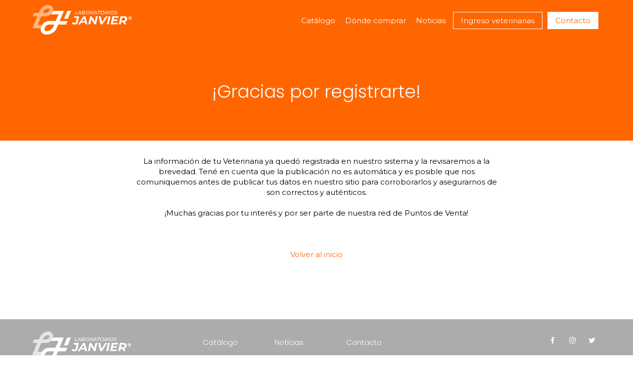

--- FILE ---
content_type: text/html; charset=utf-8
request_url: https://www.google.com/recaptcha/api2/anchor?ar=1&k=6LdMI_IcAAAAAKHgrLo2e_THA_UDaDICUn8WMs5_&co=aHR0cHM6Ly9sYWJvcmF0b3Jpb3NqYW52aWVyLmNvbS5hcjo0NDM.&hl=en&v=PoyoqOPhxBO7pBk68S4YbpHZ&size=invisible&anchor-ms=20000&execute-ms=30000&cb=lqrc6dmgh9ds
body_size: 48707
content:
<!DOCTYPE HTML><html dir="ltr" lang="en"><head><meta http-equiv="Content-Type" content="text/html; charset=UTF-8">
<meta http-equiv="X-UA-Compatible" content="IE=edge">
<title>reCAPTCHA</title>
<style type="text/css">
/* cyrillic-ext */
@font-face {
  font-family: 'Roboto';
  font-style: normal;
  font-weight: 400;
  font-stretch: 100%;
  src: url(//fonts.gstatic.com/s/roboto/v48/KFO7CnqEu92Fr1ME7kSn66aGLdTylUAMa3GUBHMdazTgWw.woff2) format('woff2');
  unicode-range: U+0460-052F, U+1C80-1C8A, U+20B4, U+2DE0-2DFF, U+A640-A69F, U+FE2E-FE2F;
}
/* cyrillic */
@font-face {
  font-family: 'Roboto';
  font-style: normal;
  font-weight: 400;
  font-stretch: 100%;
  src: url(//fonts.gstatic.com/s/roboto/v48/KFO7CnqEu92Fr1ME7kSn66aGLdTylUAMa3iUBHMdazTgWw.woff2) format('woff2');
  unicode-range: U+0301, U+0400-045F, U+0490-0491, U+04B0-04B1, U+2116;
}
/* greek-ext */
@font-face {
  font-family: 'Roboto';
  font-style: normal;
  font-weight: 400;
  font-stretch: 100%;
  src: url(//fonts.gstatic.com/s/roboto/v48/KFO7CnqEu92Fr1ME7kSn66aGLdTylUAMa3CUBHMdazTgWw.woff2) format('woff2');
  unicode-range: U+1F00-1FFF;
}
/* greek */
@font-face {
  font-family: 'Roboto';
  font-style: normal;
  font-weight: 400;
  font-stretch: 100%;
  src: url(//fonts.gstatic.com/s/roboto/v48/KFO7CnqEu92Fr1ME7kSn66aGLdTylUAMa3-UBHMdazTgWw.woff2) format('woff2');
  unicode-range: U+0370-0377, U+037A-037F, U+0384-038A, U+038C, U+038E-03A1, U+03A3-03FF;
}
/* math */
@font-face {
  font-family: 'Roboto';
  font-style: normal;
  font-weight: 400;
  font-stretch: 100%;
  src: url(//fonts.gstatic.com/s/roboto/v48/KFO7CnqEu92Fr1ME7kSn66aGLdTylUAMawCUBHMdazTgWw.woff2) format('woff2');
  unicode-range: U+0302-0303, U+0305, U+0307-0308, U+0310, U+0312, U+0315, U+031A, U+0326-0327, U+032C, U+032F-0330, U+0332-0333, U+0338, U+033A, U+0346, U+034D, U+0391-03A1, U+03A3-03A9, U+03B1-03C9, U+03D1, U+03D5-03D6, U+03F0-03F1, U+03F4-03F5, U+2016-2017, U+2034-2038, U+203C, U+2040, U+2043, U+2047, U+2050, U+2057, U+205F, U+2070-2071, U+2074-208E, U+2090-209C, U+20D0-20DC, U+20E1, U+20E5-20EF, U+2100-2112, U+2114-2115, U+2117-2121, U+2123-214F, U+2190, U+2192, U+2194-21AE, U+21B0-21E5, U+21F1-21F2, U+21F4-2211, U+2213-2214, U+2216-22FF, U+2308-230B, U+2310, U+2319, U+231C-2321, U+2336-237A, U+237C, U+2395, U+239B-23B7, U+23D0, U+23DC-23E1, U+2474-2475, U+25AF, U+25B3, U+25B7, U+25BD, U+25C1, U+25CA, U+25CC, U+25FB, U+266D-266F, U+27C0-27FF, U+2900-2AFF, U+2B0E-2B11, U+2B30-2B4C, U+2BFE, U+3030, U+FF5B, U+FF5D, U+1D400-1D7FF, U+1EE00-1EEFF;
}
/* symbols */
@font-face {
  font-family: 'Roboto';
  font-style: normal;
  font-weight: 400;
  font-stretch: 100%;
  src: url(//fonts.gstatic.com/s/roboto/v48/KFO7CnqEu92Fr1ME7kSn66aGLdTylUAMaxKUBHMdazTgWw.woff2) format('woff2');
  unicode-range: U+0001-000C, U+000E-001F, U+007F-009F, U+20DD-20E0, U+20E2-20E4, U+2150-218F, U+2190, U+2192, U+2194-2199, U+21AF, U+21E6-21F0, U+21F3, U+2218-2219, U+2299, U+22C4-22C6, U+2300-243F, U+2440-244A, U+2460-24FF, U+25A0-27BF, U+2800-28FF, U+2921-2922, U+2981, U+29BF, U+29EB, U+2B00-2BFF, U+4DC0-4DFF, U+FFF9-FFFB, U+10140-1018E, U+10190-1019C, U+101A0, U+101D0-101FD, U+102E0-102FB, U+10E60-10E7E, U+1D2C0-1D2D3, U+1D2E0-1D37F, U+1F000-1F0FF, U+1F100-1F1AD, U+1F1E6-1F1FF, U+1F30D-1F30F, U+1F315, U+1F31C, U+1F31E, U+1F320-1F32C, U+1F336, U+1F378, U+1F37D, U+1F382, U+1F393-1F39F, U+1F3A7-1F3A8, U+1F3AC-1F3AF, U+1F3C2, U+1F3C4-1F3C6, U+1F3CA-1F3CE, U+1F3D4-1F3E0, U+1F3ED, U+1F3F1-1F3F3, U+1F3F5-1F3F7, U+1F408, U+1F415, U+1F41F, U+1F426, U+1F43F, U+1F441-1F442, U+1F444, U+1F446-1F449, U+1F44C-1F44E, U+1F453, U+1F46A, U+1F47D, U+1F4A3, U+1F4B0, U+1F4B3, U+1F4B9, U+1F4BB, U+1F4BF, U+1F4C8-1F4CB, U+1F4D6, U+1F4DA, U+1F4DF, U+1F4E3-1F4E6, U+1F4EA-1F4ED, U+1F4F7, U+1F4F9-1F4FB, U+1F4FD-1F4FE, U+1F503, U+1F507-1F50B, U+1F50D, U+1F512-1F513, U+1F53E-1F54A, U+1F54F-1F5FA, U+1F610, U+1F650-1F67F, U+1F687, U+1F68D, U+1F691, U+1F694, U+1F698, U+1F6AD, U+1F6B2, U+1F6B9-1F6BA, U+1F6BC, U+1F6C6-1F6CF, U+1F6D3-1F6D7, U+1F6E0-1F6EA, U+1F6F0-1F6F3, U+1F6F7-1F6FC, U+1F700-1F7FF, U+1F800-1F80B, U+1F810-1F847, U+1F850-1F859, U+1F860-1F887, U+1F890-1F8AD, U+1F8B0-1F8BB, U+1F8C0-1F8C1, U+1F900-1F90B, U+1F93B, U+1F946, U+1F984, U+1F996, U+1F9E9, U+1FA00-1FA6F, U+1FA70-1FA7C, U+1FA80-1FA89, U+1FA8F-1FAC6, U+1FACE-1FADC, U+1FADF-1FAE9, U+1FAF0-1FAF8, U+1FB00-1FBFF;
}
/* vietnamese */
@font-face {
  font-family: 'Roboto';
  font-style: normal;
  font-weight: 400;
  font-stretch: 100%;
  src: url(//fonts.gstatic.com/s/roboto/v48/KFO7CnqEu92Fr1ME7kSn66aGLdTylUAMa3OUBHMdazTgWw.woff2) format('woff2');
  unicode-range: U+0102-0103, U+0110-0111, U+0128-0129, U+0168-0169, U+01A0-01A1, U+01AF-01B0, U+0300-0301, U+0303-0304, U+0308-0309, U+0323, U+0329, U+1EA0-1EF9, U+20AB;
}
/* latin-ext */
@font-face {
  font-family: 'Roboto';
  font-style: normal;
  font-weight: 400;
  font-stretch: 100%;
  src: url(//fonts.gstatic.com/s/roboto/v48/KFO7CnqEu92Fr1ME7kSn66aGLdTylUAMa3KUBHMdazTgWw.woff2) format('woff2');
  unicode-range: U+0100-02BA, U+02BD-02C5, U+02C7-02CC, U+02CE-02D7, U+02DD-02FF, U+0304, U+0308, U+0329, U+1D00-1DBF, U+1E00-1E9F, U+1EF2-1EFF, U+2020, U+20A0-20AB, U+20AD-20C0, U+2113, U+2C60-2C7F, U+A720-A7FF;
}
/* latin */
@font-face {
  font-family: 'Roboto';
  font-style: normal;
  font-weight: 400;
  font-stretch: 100%;
  src: url(//fonts.gstatic.com/s/roboto/v48/KFO7CnqEu92Fr1ME7kSn66aGLdTylUAMa3yUBHMdazQ.woff2) format('woff2');
  unicode-range: U+0000-00FF, U+0131, U+0152-0153, U+02BB-02BC, U+02C6, U+02DA, U+02DC, U+0304, U+0308, U+0329, U+2000-206F, U+20AC, U+2122, U+2191, U+2193, U+2212, U+2215, U+FEFF, U+FFFD;
}
/* cyrillic-ext */
@font-face {
  font-family: 'Roboto';
  font-style: normal;
  font-weight: 500;
  font-stretch: 100%;
  src: url(//fonts.gstatic.com/s/roboto/v48/KFO7CnqEu92Fr1ME7kSn66aGLdTylUAMa3GUBHMdazTgWw.woff2) format('woff2');
  unicode-range: U+0460-052F, U+1C80-1C8A, U+20B4, U+2DE0-2DFF, U+A640-A69F, U+FE2E-FE2F;
}
/* cyrillic */
@font-face {
  font-family: 'Roboto';
  font-style: normal;
  font-weight: 500;
  font-stretch: 100%;
  src: url(//fonts.gstatic.com/s/roboto/v48/KFO7CnqEu92Fr1ME7kSn66aGLdTylUAMa3iUBHMdazTgWw.woff2) format('woff2');
  unicode-range: U+0301, U+0400-045F, U+0490-0491, U+04B0-04B1, U+2116;
}
/* greek-ext */
@font-face {
  font-family: 'Roboto';
  font-style: normal;
  font-weight: 500;
  font-stretch: 100%;
  src: url(//fonts.gstatic.com/s/roboto/v48/KFO7CnqEu92Fr1ME7kSn66aGLdTylUAMa3CUBHMdazTgWw.woff2) format('woff2');
  unicode-range: U+1F00-1FFF;
}
/* greek */
@font-face {
  font-family: 'Roboto';
  font-style: normal;
  font-weight: 500;
  font-stretch: 100%;
  src: url(//fonts.gstatic.com/s/roboto/v48/KFO7CnqEu92Fr1ME7kSn66aGLdTylUAMa3-UBHMdazTgWw.woff2) format('woff2');
  unicode-range: U+0370-0377, U+037A-037F, U+0384-038A, U+038C, U+038E-03A1, U+03A3-03FF;
}
/* math */
@font-face {
  font-family: 'Roboto';
  font-style: normal;
  font-weight: 500;
  font-stretch: 100%;
  src: url(//fonts.gstatic.com/s/roboto/v48/KFO7CnqEu92Fr1ME7kSn66aGLdTylUAMawCUBHMdazTgWw.woff2) format('woff2');
  unicode-range: U+0302-0303, U+0305, U+0307-0308, U+0310, U+0312, U+0315, U+031A, U+0326-0327, U+032C, U+032F-0330, U+0332-0333, U+0338, U+033A, U+0346, U+034D, U+0391-03A1, U+03A3-03A9, U+03B1-03C9, U+03D1, U+03D5-03D6, U+03F0-03F1, U+03F4-03F5, U+2016-2017, U+2034-2038, U+203C, U+2040, U+2043, U+2047, U+2050, U+2057, U+205F, U+2070-2071, U+2074-208E, U+2090-209C, U+20D0-20DC, U+20E1, U+20E5-20EF, U+2100-2112, U+2114-2115, U+2117-2121, U+2123-214F, U+2190, U+2192, U+2194-21AE, U+21B0-21E5, U+21F1-21F2, U+21F4-2211, U+2213-2214, U+2216-22FF, U+2308-230B, U+2310, U+2319, U+231C-2321, U+2336-237A, U+237C, U+2395, U+239B-23B7, U+23D0, U+23DC-23E1, U+2474-2475, U+25AF, U+25B3, U+25B7, U+25BD, U+25C1, U+25CA, U+25CC, U+25FB, U+266D-266F, U+27C0-27FF, U+2900-2AFF, U+2B0E-2B11, U+2B30-2B4C, U+2BFE, U+3030, U+FF5B, U+FF5D, U+1D400-1D7FF, U+1EE00-1EEFF;
}
/* symbols */
@font-face {
  font-family: 'Roboto';
  font-style: normal;
  font-weight: 500;
  font-stretch: 100%;
  src: url(//fonts.gstatic.com/s/roboto/v48/KFO7CnqEu92Fr1ME7kSn66aGLdTylUAMaxKUBHMdazTgWw.woff2) format('woff2');
  unicode-range: U+0001-000C, U+000E-001F, U+007F-009F, U+20DD-20E0, U+20E2-20E4, U+2150-218F, U+2190, U+2192, U+2194-2199, U+21AF, U+21E6-21F0, U+21F3, U+2218-2219, U+2299, U+22C4-22C6, U+2300-243F, U+2440-244A, U+2460-24FF, U+25A0-27BF, U+2800-28FF, U+2921-2922, U+2981, U+29BF, U+29EB, U+2B00-2BFF, U+4DC0-4DFF, U+FFF9-FFFB, U+10140-1018E, U+10190-1019C, U+101A0, U+101D0-101FD, U+102E0-102FB, U+10E60-10E7E, U+1D2C0-1D2D3, U+1D2E0-1D37F, U+1F000-1F0FF, U+1F100-1F1AD, U+1F1E6-1F1FF, U+1F30D-1F30F, U+1F315, U+1F31C, U+1F31E, U+1F320-1F32C, U+1F336, U+1F378, U+1F37D, U+1F382, U+1F393-1F39F, U+1F3A7-1F3A8, U+1F3AC-1F3AF, U+1F3C2, U+1F3C4-1F3C6, U+1F3CA-1F3CE, U+1F3D4-1F3E0, U+1F3ED, U+1F3F1-1F3F3, U+1F3F5-1F3F7, U+1F408, U+1F415, U+1F41F, U+1F426, U+1F43F, U+1F441-1F442, U+1F444, U+1F446-1F449, U+1F44C-1F44E, U+1F453, U+1F46A, U+1F47D, U+1F4A3, U+1F4B0, U+1F4B3, U+1F4B9, U+1F4BB, U+1F4BF, U+1F4C8-1F4CB, U+1F4D6, U+1F4DA, U+1F4DF, U+1F4E3-1F4E6, U+1F4EA-1F4ED, U+1F4F7, U+1F4F9-1F4FB, U+1F4FD-1F4FE, U+1F503, U+1F507-1F50B, U+1F50D, U+1F512-1F513, U+1F53E-1F54A, U+1F54F-1F5FA, U+1F610, U+1F650-1F67F, U+1F687, U+1F68D, U+1F691, U+1F694, U+1F698, U+1F6AD, U+1F6B2, U+1F6B9-1F6BA, U+1F6BC, U+1F6C6-1F6CF, U+1F6D3-1F6D7, U+1F6E0-1F6EA, U+1F6F0-1F6F3, U+1F6F7-1F6FC, U+1F700-1F7FF, U+1F800-1F80B, U+1F810-1F847, U+1F850-1F859, U+1F860-1F887, U+1F890-1F8AD, U+1F8B0-1F8BB, U+1F8C0-1F8C1, U+1F900-1F90B, U+1F93B, U+1F946, U+1F984, U+1F996, U+1F9E9, U+1FA00-1FA6F, U+1FA70-1FA7C, U+1FA80-1FA89, U+1FA8F-1FAC6, U+1FACE-1FADC, U+1FADF-1FAE9, U+1FAF0-1FAF8, U+1FB00-1FBFF;
}
/* vietnamese */
@font-face {
  font-family: 'Roboto';
  font-style: normal;
  font-weight: 500;
  font-stretch: 100%;
  src: url(//fonts.gstatic.com/s/roboto/v48/KFO7CnqEu92Fr1ME7kSn66aGLdTylUAMa3OUBHMdazTgWw.woff2) format('woff2');
  unicode-range: U+0102-0103, U+0110-0111, U+0128-0129, U+0168-0169, U+01A0-01A1, U+01AF-01B0, U+0300-0301, U+0303-0304, U+0308-0309, U+0323, U+0329, U+1EA0-1EF9, U+20AB;
}
/* latin-ext */
@font-face {
  font-family: 'Roboto';
  font-style: normal;
  font-weight: 500;
  font-stretch: 100%;
  src: url(//fonts.gstatic.com/s/roboto/v48/KFO7CnqEu92Fr1ME7kSn66aGLdTylUAMa3KUBHMdazTgWw.woff2) format('woff2');
  unicode-range: U+0100-02BA, U+02BD-02C5, U+02C7-02CC, U+02CE-02D7, U+02DD-02FF, U+0304, U+0308, U+0329, U+1D00-1DBF, U+1E00-1E9F, U+1EF2-1EFF, U+2020, U+20A0-20AB, U+20AD-20C0, U+2113, U+2C60-2C7F, U+A720-A7FF;
}
/* latin */
@font-face {
  font-family: 'Roboto';
  font-style: normal;
  font-weight: 500;
  font-stretch: 100%;
  src: url(//fonts.gstatic.com/s/roboto/v48/KFO7CnqEu92Fr1ME7kSn66aGLdTylUAMa3yUBHMdazQ.woff2) format('woff2');
  unicode-range: U+0000-00FF, U+0131, U+0152-0153, U+02BB-02BC, U+02C6, U+02DA, U+02DC, U+0304, U+0308, U+0329, U+2000-206F, U+20AC, U+2122, U+2191, U+2193, U+2212, U+2215, U+FEFF, U+FFFD;
}
/* cyrillic-ext */
@font-face {
  font-family: 'Roboto';
  font-style: normal;
  font-weight: 900;
  font-stretch: 100%;
  src: url(//fonts.gstatic.com/s/roboto/v48/KFO7CnqEu92Fr1ME7kSn66aGLdTylUAMa3GUBHMdazTgWw.woff2) format('woff2');
  unicode-range: U+0460-052F, U+1C80-1C8A, U+20B4, U+2DE0-2DFF, U+A640-A69F, U+FE2E-FE2F;
}
/* cyrillic */
@font-face {
  font-family: 'Roboto';
  font-style: normal;
  font-weight: 900;
  font-stretch: 100%;
  src: url(//fonts.gstatic.com/s/roboto/v48/KFO7CnqEu92Fr1ME7kSn66aGLdTylUAMa3iUBHMdazTgWw.woff2) format('woff2');
  unicode-range: U+0301, U+0400-045F, U+0490-0491, U+04B0-04B1, U+2116;
}
/* greek-ext */
@font-face {
  font-family: 'Roboto';
  font-style: normal;
  font-weight: 900;
  font-stretch: 100%;
  src: url(//fonts.gstatic.com/s/roboto/v48/KFO7CnqEu92Fr1ME7kSn66aGLdTylUAMa3CUBHMdazTgWw.woff2) format('woff2');
  unicode-range: U+1F00-1FFF;
}
/* greek */
@font-face {
  font-family: 'Roboto';
  font-style: normal;
  font-weight: 900;
  font-stretch: 100%;
  src: url(//fonts.gstatic.com/s/roboto/v48/KFO7CnqEu92Fr1ME7kSn66aGLdTylUAMa3-UBHMdazTgWw.woff2) format('woff2');
  unicode-range: U+0370-0377, U+037A-037F, U+0384-038A, U+038C, U+038E-03A1, U+03A3-03FF;
}
/* math */
@font-face {
  font-family: 'Roboto';
  font-style: normal;
  font-weight: 900;
  font-stretch: 100%;
  src: url(//fonts.gstatic.com/s/roboto/v48/KFO7CnqEu92Fr1ME7kSn66aGLdTylUAMawCUBHMdazTgWw.woff2) format('woff2');
  unicode-range: U+0302-0303, U+0305, U+0307-0308, U+0310, U+0312, U+0315, U+031A, U+0326-0327, U+032C, U+032F-0330, U+0332-0333, U+0338, U+033A, U+0346, U+034D, U+0391-03A1, U+03A3-03A9, U+03B1-03C9, U+03D1, U+03D5-03D6, U+03F0-03F1, U+03F4-03F5, U+2016-2017, U+2034-2038, U+203C, U+2040, U+2043, U+2047, U+2050, U+2057, U+205F, U+2070-2071, U+2074-208E, U+2090-209C, U+20D0-20DC, U+20E1, U+20E5-20EF, U+2100-2112, U+2114-2115, U+2117-2121, U+2123-214F, U+2190, U+2192, U+2194-21AE, U+21B0-21E5, U+21F1-21F2, U+21F4-2211, U+2213-2214, U+2216-22FF, U+2308-230B, U+2310, U+2319, U+231C-2321, U+2336-237A, U+237C, U+2395, U+239B-23B7, U+23D0, U+23DC-23E1, U+2474-2475, U+25AF, U+25B3, U+25B7, U+25BD, U+25C1, U+25CA, U+25CC, U+25FB, U+266D-266F, U+27C0-27FF, U+2900-2AFF, U+2B0E-2B11, U+2B30-2B4C, U+2BFE, U+3030, U+FF5B, U+FF5D, U+1D400-1D7FF, U+1EE00-1EEFF;
}
/* symbols */
@font-face {
  font-family: 'Roboto';
  font-style: normal;
  font-weight: 900;
  font-stretch: 100%;
  src: url(//fonts.gstatic.com/s/roboto/v48/KFO7CnqEu92Fr1ME7kSn66aGLdTylUAMaxKUBHMdazTgWw.woff2) format('woff2');
  unicode-range: U+0001-000C, U+000E-001F, U+007F-009F, U+20DD-20E0, U+20E2-20E4, U+2150-218F, U+2190, U+2192, U+2194-2199, U+21AF, U+21E6-21F0, U+21F3, U+2218-2219, U+2299, U+22C4-22C6, U+2300-243F, U+2440-244A, U+2460-24FF, U+25A0-27BF, U+2800-28FF, U+2921-2922, U+2981, U+29BF, U+29EB, U+2B00-2BFF, U+4DC0-4DFF, U+FFF9-FFFB, U+10140-1018E, U+10190-1019C, U+101A0, U+101D0-101FD, U+102E0-102FB, U+10E60-10E7E, U+1D2C0-1D2D3, U+1D2E0-1D37F, U+1F000-1F0FF, U+1F100-1F1AD, U+1F1E6-1F1FF, U+1F30D-1F30F, U+1F315, U+1F31C, U+1F31E, U+1F320-1F32C, U+1F336, U+1F378, U+1F37D, U+1F382, U+1F393-1F39F, U+1F3A7-1F3A8, U+1F3AC-1F3AF, U+1F3C2, U+1F3C4-1F3C6, U+1F3CA-1F3CE, U+1F3D4-1F3E0, U+1F3ED, U+1F3F1-1F3F3, U+1F3F5-1F3F7, U+1F408, U+1F415, U+1F41F, U+1F426, U+1F43F, U+1F441-1F442, U+1F444, U+1F446-1F449, U+1F44C-1F44E, U+1F453, U+1F46A, U+1F47D, U+1F4A3, U+1F4B0, U+1F4B3, U+1F4B9, U+1F4BB, U+1F4BF, U+1F4C8-1F4CB, U+1F4D6, U+1F4DA, U+1F4DF, U+1F4E3-1F4E6, U+1F4EA-1F4ED, U+1F4F7, U+1F4F9-1F4FB, U+1F4FD-1F4FE, U+1F503, U+1F507-1F50B, U+1F50D, U+1F512-1F513, U+1F53E-1F54A, U+1F54F-1F5FA, U+1F610, U+1F650-1F67F, U+1F687, U+1F68D, U+1F691, U+1F694, U+1F698, U+1F6AD, U+1F6B2, U+1F6B9-1F6BA, U+1F6BC, U+1F6C6-1F6CF, U+1F6D3-1F6D7, U+1F6E0-1F6EA, U+1F6F0-1F6F3, U+1F6F7-1F6FC, U+1F700-1F7FF, U+1F800-1F80B, U+1F810-1F847, U+1F850-1F859, U+1F860-1F887, U+1F890-1F8AD, U+1F8B0-1F8BB, U+1F8C0-1F8C1, U+1F900-1F90B, U+1F93B, U+1F946, U+1F984, U+1F996, U+1F9E9, U+1FA00-1FA6F, U+1FA70-1FA7C, U+1FA80-1FA89, U+1FA8F-1FAC6, U+1FACE-1FADC, U+1FADF-1FAE9, U+1FAF0-1FAF8, U+1FB00-1FBFF;
}
/* vietnamese */
@font-face {
  font-family: 'Roboto';
  font-style: normal;
  font-weight: 900;
  font-stretch: 100%;
  src: url(//fonts.gstatic.com/s/roboto/v48/KFO7CnqEu92Fr1ME7kSn66aGLdTylUAMa3OUBHMdazTgWw.woff2) format('woff2');
  unicode-range: U+0102-0103, U+0110-0111, U+0128-0129, U+0168-0169, U+01A0-01A1, U+01AF-01B0, U+0300-0301, U+0303-0304, U+0308-0309, U+0323, U+0329, U+1EA0-1EF9, U+20AB;
}
/* latin-ext */
@font-face {
  font-family: 'Roboto';
  font-style: normal;
  font-weight: 900;
  font-stretch: 100%;
  src: url(//fonts.gstatic.com/s/roboto/v48/KFO7CnqEu92Fr1ME7kSn66aGLdTylUAMa3KUBHMdazTgWw.woff2) format('woff2');
  unicode-range: U+0100-02BA, U+02BD-02C5, U+02C7-02CC, U+02CE-02D7, U+02DD-02FF, U+0304, U+0308, U+0329, U+1D00-1DBF, U+1E00-1E9F, U+1EF2-1EFF, U+2020, U+20A0-20AB, U+20AD-20C0, U+2113, U+2C60-2C7F, U+A720-A7FF;
}
/* latin */
@font-face {
  font-family: 'Roboto';
  font-style: normal;
  font-weight: 900;
  font-stretch: 100%;
  src: url(//fonts.gstatic.com/s/roboto/v48/KFO7CnqEu92Fr1ME7kSn66aGLdTylUAMa3yUBHMdazQ.woff2) format('woff2');
  unicode-range: U+0000-00FF, U+0131, U+0152-0153, U+02BB-02BC, U+02C6, U+02DA, U+02DC, U+0304, U+0308, U+0329, U+2000-206F, U+20AC, U+2122, U+2191, U+2193, U+2212, U+2215, U+FEFF, U+FFFD;
}

</style>
<link rel="stylesheet" type="text/css" href="https://www.gstatic.com/recaptcha/releases/PoyoqOPhxBO7pBk68S4YbpHZ/styles__ltr.css">
<script nonce="UFhpcRE3avLZDP2sGuccuQ" type="text/javascript">window['__recaptcha_api'] = 'https://www.google.com/recaptcha/api2/';</script>
<script type="text/javascript" src="https://www.gstatic.com/recaptcha/releases/PoyoqOPhxBO7pBk68S4YbpHZ/recaptcha__en.js" nonce="UFhpcRE3avLZDP2sGuccuQ">
      
    </script></head>
<body><div id="rc-anchor-alert" class="rc-anchor-alert"></div>
<input type="hidden" id="recaptcha-token" value="[base64]">
<script type="text/javascript" nonce="UFhpcRE3avLZDP2sGuccuQ">
      recaptcha.anchor.Main.init("[\x22ainput\x22,[\x22bgdata\x22,\x22\x22,\[base64]/[base64]/[base64]/ZyhXLGgpOnEoW04sMjEsbF0sVywwKSxoKSxmYWxzZSxmYWxzZSl9Y2F0Y2goayl7RygzNTgsVyk/[base64]/[base64]/[base64]/[base64]/[base64]/[base64]/[base64]/bmV3IEJbT10oRFswXSk6dz09Mj9uZXcgQltPXShEWzBdLERbMV0pOnc9PTM/bmV3IEJbT10oRFswXSxEWzFdLERbMl0pOnc9PTQ/[base64]/[base64]/[base64]/[base64]/[base64]\\u003d\x22,\[base64]\\u003d\x22,\[base64]/DlsKgH8OrwqphES7CpSTCqgRVw5TDnFDDvMO+wqIzAS5/YyhYJg0dLMOqw6Y3YWbDgsOxw4vDhsO8w5bDiGvDgMKBw7HDosO4w6MSbk/Dk3cIw7LDu8OIAMOfw7rDsjDCjHcFw5M2wrJ0Y8ObwpnCg8OwQCVxKgbDqShcwpTDlsK4w7ZBU2fDhm0iw4J9Z8OhwoTClEgkw7t+YMO2wowLwpYASS1ywrINIyMREz3CrMOrw4A5w5nCgERqN8KkecKUwpxLHhDCjhIcw7QIG8O3wr5oGl/[base64]/w4LDgMOOw44ywps+w43DmMKVJcKiwobDu1p0VGDCo8OQw5R8w5gCwooQwpLCpiEceDBdDmZ3WsOyKMO8S8KpwrzCscKXZ8Okw6xcwoVzw6MoOD/CpAwQYBXCkBzCu8KNw6bCllRJQsO3w6zClcKMS8OLw5HCukFCw77Cm2A5w6h5McKcMVrCo0tyXMO2GMKtGsK+w78hwpsFUsOyw7/CvMOtWEbDiMKww6LChsK2w55zwrMpXHkLwqvDgnYZOMKeccKPUsORw7cXUxrCvVZ0LF1DwqjCusKgw6xlbcKrMiN2Ih40WMOhTAYKOMOoWMOKFGcSfsKfw4LCrMO/wrzCh8KFUwbDsMKrwpHCsy4Tw7hzwpjDhCXDmmTDhcOWw5vCuFY7XXJfwqR+PhzDhk3CgmdeHUxlI8K0bMKrwq/[base64]/Ds8OJZcKNw7t3wpfCjMOBwop1w4Z/fx8tw7HCvsO+A8OSw7Nww5PCiVLDkCzCp8OQw5nDlcOoTcK0woQYwp3CmcOcw5NLwrHDqBTDkiDDtjMYwo/CuEbCmRRJZsKLbsO1w6Jjw5HCicOMEMKXBnNYWMOEwr3DlcOPw57Dk8Kvwo7Cu8OQEMKucBXCsmPDsMO1wpzCl8Odw7XCkMKLKcKvw64BaEtXMXbDosOxHMOPwrJJw6Mhw6LDocK4w5E4wo/Dq8K9csOgw7Bhw5oNI8OeWzTDvVnCkVRhw5HCjcKqOTTCjXQ5FE3Cn8KNd8KLw4lsw5vDlMOFEjR8CMOvA2EzZcOjU1LDkgdLw7/CtXBqwrDCvC3CnQYQwoEHwoXDlcOfw4nCvFMCb8Old8KtRxtFQjnDiDrCm8KtwrnDqjxBw53Du8KENcK3AcO+CsK2wp/CuUzDrsOcw49Dw4lDwobCswvCohgUUcOYw6bCicK+wr0jNcOMwo7Cj8OGD07DlxXDvQnDnlFSbVXDr8OVwqRtDkvDrWxdGnA/wotDw5XCshxeNcODwrx5eMOgeTg1wqMfacKWw4AfwrFXY1lvT8O+wpdMfErCq8KvV8KPw4l/WMOrwqMvYHLCk1zCiUbDtwrDgkwew6wsHsO6wr4gw54JQ0PDlcO3V8KLw4XDv3vDkglaw4zDrGLDkFjCuMOdw4LCtC8cUyPDr8OrwpNNwpc4LsKNKA7CnsKBwq/CqjcMHVHDtcO8w7ZvMGbCrcO4woVMw7XCoMOyIWM/[base64]/Ci3rDkMOIwoLDsMO5w6LCvwhCNQY7XsKXw4jCkid/wqdqYzDDlDXDncO8woXCszDDvnLCjMKiw5rDt8KAw5fDpgUqfcO3YMKOMQ7DtBTDpE/DqMOIaiXCmzllwpoCw6bDs8K5IkN+wo8aw5PCtEvDqHbDnj/DiMOreQDChVIcEW0Sw4dVw7fCuMOvUzBWw6wpQW4IXBcPFTPDiMK0wpHDnHTDkWdhHzIawonDg2XDlQLCqsKEK3LDmsKSSS3Ci8KLMB4lARpnLExOAn7DoQNfwplRwo8gNMOac8K0wqbDkTpgHcObXmXCn8Kuw5bCuMOrw5DDpsO0w53Dhg/DssK7acKswqhMw57CgmzDkUTDhFEaw7xMT8OnT0LDgsKvw5ZNdsKNI2jCkSQzw7/DqMOgTcKOwoFsWcOjwpBGcsOiw7Y7B8KpI8O7bAhbwo3DvzDDrsKTJcO2w6/[base64]/wqFkbzrDvEc+w5HCqxHDvcOHEsO4HjV/wr7CpCA+wq15eMKtMVLDscKew7wmw5LCssKbSMOlwqsbKcK6AsOxw6AKwppdw6TDssOXwqY5w4nDs8KHwrXDocKLGsOsw5kKT18RecKnSn/Cp0fCpRTDq8K1exQNwrV6wrEjw4jCiyZrw7vCoMOiwo8LAsOvwpPDqhwlwrZTZGjCvm4gw4xoG0BkHRHCvDhNIBl4w7NJwrNrw5LCjcO/[base64]/Dow9jP8OWccK+Ch0OAxLDtsKHwotNwpHCoT4QwrzCrhl0D8KeacKwcUnCvWPDpcOrGMKEwrDDkMOpAMKlasK6OwEAw5xywrbCjwVPcsO4wp88wpnChsKzNjbDg8Ogwqlnb1zCtjlNwrTDpA7Do8O+IcKkR8OnfsKeHD/[base64]/CvBPCmw3Du8Oaw6zDt8KSVsOsI8Oxw4lywr06EGRrRMOHHMOJwo1OXEw6bU4lasKDDVtCSwLDh8KFwq8awrA9VgzDqsKVJ8OpEsK6wrnDsMK/[base64]/[base64]/ClsKDw4/CtMOhQRnCkcO3w6bDhMOpOgdicnTDqsOpMkLClhlMwptdw7QENE7Du8OCwp8JMkVcK8KNw7VsCMKUw6R5KEd+HwbDrV82fcOSwqVrwpTCrlHCnsOxwqd2UsKeaVJnDXN/wpXDgMO7BcK7w6nDoWRTdUjCqVEswqlUw4rCjWFgUDtuwoDCmgQcdyIGD8OnFcO/w5hmw77DolvCo0Rlw6LCnxUYw4rCnSIJMMOZwp15w47DhsOswpjCkMKNOcOWwpbDjWctw7R6w7xkCMKuHsK+wqRqfcKJwr9kwqQhaMKRw44EImzDisOYwrt5w74wYMOlA8OKwo7CvMOgaytuSj/CvyjCtwjDscOgU8OjwoHDrMOZFlNcQB3CoSwwJQBDM8KYw64WwroPSm88K8OPwo8LVsO+wp9ET8Oqw4Yhw6jCjD7CnR57PcKZwqHCm8KVw6XDvMOjw4jDlsK/w5LCqcKXw4RMwpVeCsOpMcOIw6Bgwr/CggdZdH85DcKnUixaPsOQdzHCtjAnXAhxwr3Cg8K9w5zCrMKfNcOwcMKOJk5gw4Ulw63CuU5hQ8K6eQfDpW/CssKtfUzCn8KRIsO/TwdgLsO+fsOiBjzChSRzwrJuwrwda8K/w7rCn8K1w5/DusKUw7hcwoVjw5jCm0XCtsOGwpnDkhbCm8OswrEmRsKoDWrCr8KMBcK9SMOXwqHCoW/Dt8KnVMOJWBsFw7DCqsK9w5QqEcKLw6jCugzDnsK+PMKEw7h9w7LCq8Oswp/CmC45w6cmw43CpMOFHMKxw5rCh8KdUcKbEDF+w7ppwr9awpnDuCnCq8OwBzIQw47DocKAVzw3w5HCi8O5w7x0wp7DpcO6w5rDnjNGW0vDkCNfwq7DiMOeAzXCk8O+D8KuEMOWwpnDmw1Hw6/[base64]/CpsO1ZsOaIlbDtsO/[base64]/ccOtw78+AUrDnjgDc8KTBzbDn8OOw656w41bw5wkw5/Dh8Kyw43CnVPDkHFdCsKAT3gSO03Du0BOwqPChRDCnMOABR8sw7QlOW9aw4LCtMOzIUvDjEAhUcKydMKZE8KLNsO/wpBFwqjCgTsPHGzDhmbDmGbChnlqTsKhw4NqDMOUemQxwojDu8KdFF1XX8OqPcKfwqLChD3CrCwFK2FTwpjCgFfDlWnDgTRVOh5Sw4XCvVbDs8O0w7Ahw5hTQHlow54HEX9YNcOTwpcTw5YHw7B5wrjDscK2w53DqxbDpyXDl8KgUWx5bVfCnsOvwoHCtW/DjDYWVCzDkcKxYcOdw7QmbsK6w63DiMKYMcKxOsO3wpczw4xuw5JuwoLDpkPCp0Q0ccOSw4V0w4lKGQ9Ew58kwrvDvcO9w53Dv3o5asKow6zDqjJvwq3CoMKqc8OAZEPCixfDoiTCrsOQcELDh8O8asKBwpxnTxAQMw/DvcOvci3Dsm82ISl0J1LCs0XCoMKrAMObAcKRc1/DminDihfDq1YFwoRxXMOUbMOIwqvCtmsFVXrCi8KvOG9xwrZtwqgEwqkmEAIQw68XIXvClBHCgXsJwrDCt8KHwr1Hw5/DpsKnQS83DMKUfsOfw7wxYcOTwod9MWxnw7fClXQqGcOfWMK3ZMOwwoAVX8O0w77CvykuHQEAdMOQLsKxw4cqHUjCr1IObcOJwq3Dl3vDtzlmw4HDt1nCjsOdw47DvQ8/cHpVGMO2wo4OD8Kowp/DsMKowrvDkAEEw7h7aFJcMMOhw7PCiV0dfMKSwr7CpxpEFmDDlRpQQsO1JcO3TznDqsOaaMKiwrAgwpTDqx/DoCB2NA1oEVnDhsKtIwvDvcKQOsK9EzlbK8KVw4BVYMKtwrRfw6XCoEDCnsKlRD7CriLDhwXDmsKCw7UoasKvw7rDmcOiGcOmw5/DrsOIwo5+woHDvsOqPGgvw4nDliE5Zg/[base64]/DjHPCoMOiw7PDt8K3BgXCv8OcUcKmw4LDgCHDtMK3YsKECA5dZxwnJ8KFwqzCuH3CkcOFEMOUwpnCmhTDocO/wr8awqkhw58XGsOSdTnDocKmwqDCrcONw49Bw6w2eUDCi0dLGcOswqnCoD/Dm8OgLsKhb8Kxw5olw4HDsQbCj15mX8O1ZMONGRRBEMOvIsOgwqIYacOxUGHCkcKEw5XDhMONc0nDpl8uEcKPM2nDscONw5Ynw4dNJz0BbMKSHsKewrvCi8OMw5nCk8Odw7fCr3zDt8Kgw5h9GDDCsGzCv8KlWMOLw7nCjFZVw7bCqxgXwq/DgWjCsVYTecOGw5Fdw7YTwoDCocObw5LDpnZsdH3DjsK/[base64]/w51WwrrDqcKxX8OZa8KfwpnDscOCfzNYw4DDqcO3w4Ypw5nDsGTCr8Oywopdw5Z+wozDicO/[base64]/Dol8rKE/Cm8ODwp5oPivCjkLDqDLCkcOJCMK+XsOUwrklAsKBdcOQw6QHwoHDnTgkwqoDPcOVwp/DhcKCdcOfU8OSTj7CjMKuQ8Omw6lgwotSPVEMecKuw5HCo2XDt3rDiknDisOgwoxxwqxVw57Cqn1tHVBJwqZ+cTXDs18eVB/ChBbCqUhrLDYwLnbCk8ODIMOHVsOlw4jCsz3DpMKGH8OfwrxUesOgW2fCvcKuIkRhL8KbNUnDpsOIRjLCksOlw5TDsMOlJ8KDP8KEdnU2ARDDtcKuPhHCrsKxw6/CiMOcQyXCrys+J8KuBW3Cl8O2w4guA8Kdw4w/EcKMAMKswqvDo8KcwqXDscO0w4p8M8KjwogPdjIGwp3CgsOhEipGTCFhwoUpwpZscMKUWMOiw5RhDcKlwrA/w5J8wpTCoEhYw7lqw607PVI7w7DCqGxufMOlw6B2w6UWw7dxWsOCw5rDuMO/w5AUU8O7LFHDrgzDqcODwqjDmFXDom/DtMKWw6bCmRbDvy3DoB7DtMKZwqjCk8OaEMKnwqgmG8OOf8K+BsOKK8KQw5w4w5sEw6rDpMKVwoJHO8O3w7/[base64]/[base64]/w5A7YxjDtmULwrHCucKKf1MhfmvCj8K+BsOLw43Dt8KcPsKDw602MMO2WG/Dt1bDkMKwVcOkw7/[base64]/[base64]/Cr8KMw7Zfw6NgwrQfw4rDqCFIw6VuwrAOw7EVesKycsKHWcKww4w2A8KNwpdAe8Okw5Mvwot1wrobw5/CncObF8Obw6/CiklIwpp0wps7RRZ0w4jDmcK1wqTDuj3Dm8OEI8Kzw68FA8OOwpFCW2PCqMOGwrDCqhzDhcKqMcKbw4jDmGTCh8Kuwr4Mw4TDswFEHVYTaMKdwrM9wq/DrcKmfsKTw5fCkcK5wpzDq8OSDXt9J8KSBcKUSyo8EE/CkCV7wo03cAnDv8KiL8K3TMOaw6JdwpXCnQ5Fw5PCo8KiecO7BivDmsKCwoNTXQXDj8KsaEpbwpQSasOvwqckw4LCrzHCiE7CqiDDmsO2EMKowpfDiyzDt8KhwrPDtVRXc8K6FsKkw4vDsW3Ds8K5ScKkw4DCqcO/MQZ6worCtyTDkC7DgzFQW8OQXU5ZZsKfw6LCo8KlR0bChyHDlCbCicKnw79Qw4wlIMO+w5LDrcKMw5Mhwo8xBcOQKVtEwqItdBjDtcOXSMOAw57CkXpVGwjDjDvDv8KVw5nCm8KUwoTDnhIKwoLDpH/Cj8OWw5ATwoPCrxhRDsKPCMOsw6jCrMO6NgbCs24Lw7fCusOVw7Vqw4LDjVLDhcKFdxIxfCI7cD4cWMK/w7DCr0N6M8O+wo8eMcKZYmLDtcOHwpzCrsOtwq5hAEEOE1Y5VApEeMO/w5EGJy/Cs8OzM8Orw7o7dnrDvinCtwfDhsK8wo/Dn2o7W1EPw4JUMB7Dvy5RwqMIOsKYw6jDmUrCl8K5w4FEwqXDs8KHUMKzJWXCrsOhw5/[base64]/DkMKKIxEgw4Vbw74mM8OFScKmNH5fJhfDmAzCkC/Ck23DokvClcKxwrVdw6TCucKvNw/DvyjCisK2GwbCrVfDqMKxw78+BsK/GxQZw7zCjnzDtA3Dn8KvVcORwrbDo3s6Q2DDnA/DgmTCqAY4YzzCucOTwpgNw6TDvMKpcTvCricaGjHDl8KewrbCtk7DsMO1PQ7Dg8OgKVJow7tnw7rDvsK2b27CoMOPFRdRBMK9YgXDghPCtcOxN0bDqzsKE8OMw7/CoMK2XMO0w63CjF5TwpFmwpdTMyrDlcO+LcOzwqJbOUllOS5nI8KLBSZCYj7DvyFyBxJkwoHDqRXCjMOaw7DDh8OTw5wtCTLDjMKyw7UIWhHDv8OxexFfwqAII2RvZcOVw5fCqMKQw49zwqo1bR/DhUdaA8Kqw5V2XcO2w4IiwqZTbsKwwqg8IDc6w7xQWcKgw4o7wpbCp8KfAArClMKIZ3slw740w4JKWAvCnMOjMUHDmQcRGhAwfBA4woJsWBTDjArDu8KBKzBlIMKuP8KkwpdSdi/Ck1rChHxsw60KaFLDrsOWwpbDgjLDj8OJc8K4wrAoLj8IFg/[base64]/CpmIcd1N8w484TV9eaBRwe31PBSlLw64dC0PDt8OgUMK0wqbDsQ7Dt8O1HcO6XHZ5wpPCgcKvTAIqw6QzacOFw4/CqiXDrcKnLyLCssKRw4LDjMO8w7o/wpTCnsOBfG0dw6zCsWvCgD/CqT4uFgxAVD01wrrCmcObwo04w5HCgMOnQGLDpcKqZhvCg1HDnDbDoiFUw5Buw6LCtCRmw4TCtBZpOFbCu3k9bXDDm04Mw5vCscOvMMOdwpvCtcK+EsKLI8KPw7whw41owrHCgzDCtVUXwqPCujJow6bCnBPDmsOGH8O/[base64]/CpcK2DivDvMOHw7LCrsOiAQ3DrsO2Ui5wfEHDrzFMwo3CsMKuNsO/WsODwr3DjADCg2gBw6TDo8K9Bh/DimIJbTDCqEIOLjxoQWnCuklSwpwbwpgGcC5RwqxwE8OoeMKRNcOiwrHCr8Oxwr7CqmbCkQZvw7UNw7EdLDzCv1PCq1UZEMOsw60Qc1XCqcO+UcKZE8KWaMKQFcOPw4fDh13CglPDp2Q2GMK2f8OiOcOlw6hNJR8rw5l/e3hiZcO7IB4ZLMKEUGkZwrTCrS8CJjl3MMOwwrFES3DCjsOMDsOGwpzCtg8CacOLwosKXcOYZTp+wqERXCTCncOGcsO/wrHDjQvDgRM/wrlKf8KwwpLCi0Z3ZsOpwqRCCMOMwrR4w6fCg8KOCwfCjMKgWmHDpywVw6sgTcKVa8ODPsKHwrcew7zCmCdTw7oUw4Y5w5kwwokaW8KyI2l1wr1vwph5UgrCtsK5wqvCmVJdwrkXIcOiw7/Dn8KBZDJ8w7DComXCtALDp8OwfiBNwqfDslgQw6LCmzxUXRPDgsOVwptKw4vCrMOKw54Jwq8FHcOPw4DDiW7CsMOcw7nCgsO7w6Rtw7UgPT/DtDdvwqBgw7ddWg3DnSxsX8OTaU09ZCTDmsKpwpbCu3nDqsO5w7IHA8K6H8O/wpMXw4zCmcKmVsOZw40qw6Egw5Z/[base64]/Co2dcw7DCtAlGcMKrcsOFw49Mw5ZXSSs5wonCpXTCucKbHHM8fgEZFmHCs8O8DznDnCjCgW4Uf8Oaw6zCrcKpACZEwrE0woDCsnIZQlvCvDkEwoM/wpFddWsBEMOgwpnCoMKXwoIjw5rDgMKkEwnCjsOOwpVewpTCuX/CpcOMMFzCt8Oqw6RMw5JAwprDo8KWwotGw5zCoG3Cu8K0woVuaxPDr8KdOF/DiV8pSh3CtsOxMsKnSsOlw41CCsKDw4csRmlgHC3CrBgjOQ5Ww5NSUk0/[base64]/DgkPDoMKOw6jDsFAzw4pAw7PDhcKkwrF0woHCt8KZV8KJWcKiM8KnVn3Cj38nwpvDkXpATCbCmcOVRH1zHMOGM8K8w5UyRXnDgsOxPcOBYWrDlEPCjsOOw4fCnGIiwpsIwrkDw5DDrhDDt8KvDRt5wqoKw7/CiMKDw6zCn8K7wqtowqjCkcOew6fDrMO1w6nDgDzCo2JsLzR5woXDtsOHwrcyH0NWdkbDgC84f8Kow5Mew6rCgcOaw4vDgsKmw6tHw4gPBsOkwowYwpVkIMOkw4zCi3jCl8Oaw5DDksOENsKpfMOWwolhGcOWUMOnX2bDnsKkwrTCvy/CksK0w5ARw7vDp8ONwqbCgHRswrbDusOGHMO4HMOcO8OCHcO6wrJPwoHCqcOcwp3CsMOOw4bDpsKxaMK8w4Iow5ZoE8K2w6swwpnClgQFWF8Iw6N/wqN8Fx9oQsOMwr3CnsKgw7fCnzXDgQMjG8Oyd8KYYMOOw6rCisO3AxTDoUNUPD/[base64]/[base64]/DlFI5PsKaLmbCuQ8Jwo4iLWXCunrCo0/DknnDjMOdwqnDtcO5woXCjBrDv0vDjMOTwplSFsKmw70UwrTCvklkw59SWhHCo3/CncKvwo8TIF7CtwPDncKSblrDnltDNXslw5Q1J8K7w73Cu8K6b8OZLxBlPCMjw4ATw53CncK8e30uV8Orw5YbwrRPSHQFGnvDs8K4YjY7cS7DgcOvw5vDuVXCqcO+Zj18KAzDv8OZDQDDu8OUw5PDjQvDgStzXMO3w7YowpXDjyJ7wqfDm1M0c8OSw5d/[base64]/Dow3CsHHCqVHCnl7Cr2gDCcKvEcKUwqvDqsKAwq/DpyHDrmHCo37CmMKUw6ElCxTCrxLCoBXCpcOIFMKrw5hHwqpwbMOCTjJBw5tFDXhqw7PCrMOCK8K0FyTDo2PCkMOnwo7DjHVbwpnDnSnDlFoQRyjDgVB/T0bDjsK1FsO1w4BJwoU/w4NcXglfUzbCj8KhwrDCvExwwqDCjh7DmArCosKTw5gNCmgvWcKhw5bDnMKNHcKww55IwpBSw4VFBMK9wrR5w7sRwqZbCMOpNjh7fMKMw4o7wo/DhsOwwp0kw6rDpADCsRzCl8OrIHl9HcONbsKpIG00w6UzwqdTw48JwpwFwozCkCTDpMO7KMKSw5BjwpvCpMKrLsKEwqTDrVQgFgDDn2/Ck8KYHMKlHsOWIWoRw40dw57Dh18ew77Dj2NUFsOeT2rDs8OAOcOQIVR5D8OKw7sbw7p5w5/DvxrDty9Nw7YSYHDCrsOjw7LDrcKAwoobbjhEw4U3wpbDqsO3w7Ukw7wbwrDDn14Sw6Ixw6MBw6sWw7Zsw5rCmsKIKGDCk1VTwpZhUh0zwp3ChMOQBcKuHnzDtsKQJsK5wr7DmMKTdsKdw6LCucOEw6ZOw5wTMsKAw4hzwrIAQXpZY3hdBcKMR3LDgMK/M8OAacKaw7UFw5AsUjwoPcKMwqbCjHwdGMKFwqbCncOKwoLCmSkuwr3DgFMJwo9pw4R+w7PCvcOswqArKcKDHw1OdBnDiAlTw6FiOHdaw4rCvsKdw7DChyAIw5rDvsKXMgHDgsKlwqbDisOWw7TCvFLDn8OKZ8K2AMKowpzCqsKVw47CrMKAw73CpsKUwplgQAEbwo/Dk3XCpiRTWcK6fcK9wqrCs8Otw6EJwrHCsMKow5gDSwtNPihUwpp7w4DDg8OIOMKKHwXCosKLwoHDrsKbI8O9bMKaGsKsYcKhaBLDm1zCpArDtQ3Cl8ObcTDClEjChcK/w7JxwovDuQktwrbCscOYT8K9TGdYemMhw6dPbcKLw7rCkSRFcsKRwpoLw6N/[base64]/D3bCisK4wrg6TsKmZhVbw7BgwrfCkgRDU8OECFbCjcKNM1TCs8OlPj1jwplkw6IyfcKWwrLCiMK2O8KdWW0Dw77Dv8O6w7QRGMKUwpE9w73DhDtkZsOyKAnDjsOeLlfCl0nDtkDCocKQw6TCvMKrAy3ChsO3DiEgwrgDJztzw50nRWbCjB/DihYpMsOaf8Krw7fDkWnDnMO+w7fDhHrDgXDDgljClMKTw7Rzwr8rPRxMJMKJwojDrDDDpcOCw5jCryhPQk1/YGfDpHdKw7DDiAZYwo1CCVLCq8KMw4bDvsK9VlnChVDCvsOPCcKvJmk7wrfDoMOSwqnCmkodIcOfKcOHwqjCumnCqzrDsVzCjjLCiCZ3AMKiKgV2IjgJwpdDS8Ozw4o7QcKDcEhldDHCnSTCjsKzch/Csi1CDsOuFDLCtsOPKjXDrcOtRcKcLCw/wrTDk8KnfGzCn8OeXWnDi2cnwpNXwoZBwphAwqISwoxhT2jDpG/DhMO8HncaBUPCvMOpwpBrPgbDqcK4YgPCqGrDg8OLfcOgfsKQP8Kaw6Jawo3CoEPCkBbDpjoRw5/Cg8KBfidEw5x2VcOtS8O9w7JpOsOrOEAVQ15ZwpUEGwPCqwTCmsOueVXDosOuwq7CnMKFNCQswo3CusOvw77Ck3HCpx4GSApIEcKCC8OTKcO8WsKUwrQcwr7Cs8ODIsKkWCjDnXElwp85XsKSwqTDo8K1wq0xwptXPE/CsmLCrBXDuWXCtV5JwpoVW2QuHiA7w7I/ZMORwpjDlBrDpMO/AmDCmzDCp1fDhlZFYlkyZDctw7V5AMOjKsOpw6gGRFPCh8KKw73DgwrDq8OURwkSEDPDl8OMwpIqwqptw5fCrDcQScO7FsOFcn/CsCkAwqLDg8Kowr8awpNfdsOnw7tAwo8GwrwcC8KTw7/DocK7KMKuFmvCphd4wpPCqgbDr8OXw4saBMKdw4LCkQtmPlvCsiFcIBPDhWFJwoTCiMOLw504V24EXcKZwoTCm8KXZsK7w4MJw7I0WsKvwoIJEsOrO0gQdmVdworDqcKMworCgMOyPT4+wrADfsK1bwPCsX3DpsKiw5QkGHoxwpVnw6xWGcO4O8Oaw4U/ZFg0WBPCrMOpWcOCVsKcCcK+w5NhwqEXwqTCtcK7w7o8CXLDl8Kzw6ESZ0LDlMOYwr7CucOLwrFjwpVMSV7DogrCqyLCjMOXw4nDnRQGasK8wrrDhHZ8JRLCtx4Hwps/BsKkVHJrSFPCsk0Yw6seworDkjvChgIYwpEEc0nCmVTCtcO/[base64]/w6LCuV3CkmAYFcKUHnE1woNRPcKBFsONwrTCrhNvw65XwpzDlRHClHbDg8OKDHTDpQ/CrnFVw4QpWC/[base64]/CmMKgw6bDisKDwpzCmsODSsOME8OfYF8xwp0Cw7lFAVfCh3jCsHjCrcOFw6oKbMOcfEwzwpE4L8OHRw4uwoLCpcKBw6nCksKww4AJT8OFwrfDlyHDsMKKdsOSHQ/Dp8OYUTLChsKow4dgw4jCscOwwq0KcBzCl8KaUh02w4TCjiZ9wpnDm1oBLHkGw717wopmUsKgG0fCj3DDq8OZwp/DsVxXw6PCmsKGw6zCg8OIeMKhWm3DicOOwpTCh8Kaw59Lwr3CphMDbG9gw5LDvMKMfAY/DcKPw5FtTWrCocOFEUbCqGJJwpowwpJ+w49OEyojw6HDs8KNSz3DoE4vwq3Cvw5vVsONw6HClsKOwp9qw41fD8OxFmbDoGfDqhdkTcKrwpNew6PChAZKw5BBdcOxw6LDvcKGJQ7DglUFwp/CvEQ1wpVIal7DqB/[base64]/DiEo/wr1Fw7HDmcKuwqE1w4HCsMKDWTcEwoIhUcKSQgzCvMOjQsKXTDcIw5DDogLDu8KgST4sRMOnw7XDkANXw4HDosOnw64Lw6DCpgoiSsOsUMKaGnDDpMOxQBV9w54QRMOqXBjDhCIpwqVmw7pqwq1+Gl/Ctj7CkyzDmHvDuzbDhMKJInpubjZhwoDCtGZpw5zCnsOgwqMVwo/DtcK8dhs1w4RWwpdpIcKBBHLCpnnDlMKGOQ1iDhHDisK1WX/[base64]/Ck8OFw73CnkHCuWdXZm4uwprCkxsnw6ZUCMObwpNxSsO1MBhCRFUqVsK2wpXCiyYNLMK8wqRGacOKKcKfwojDu1siw4LCsMKCwoZXw5MfB8KTwpLCgRHCnMKXwp3DjMKNd8K0awTDnSDCgTvDjsKlwp/ClMO+w5trwpMww6nCqHfCtMOqwrDCuFHDpMKSOks+wr83woBxW8KVw6QNYMK2w5XDjSbDtFvDgzoJwolrwpzDiQ7DlcOLU8ORwqzCrcKkw4A5DzrDqiBcw5B0wrRSwqJRw6M1CcKVAQHCs8OuwprDr8KOYzt6wrFsGywHw4rCul/Ch3k7WcO0BEHCu37DjcKVw43DrAkMw5fCjMKJw6ohO8K+wq/[base64]/Dp3PDpBvDpcKtw7wVeTVxw5c6w6XDl8K0w7UFwo/DgQwQwr7CucOgBnd3wq9pw4lTwr4Sw7wfbsOHwo5XS1VkAlDCtBUqW2l7wqDChBglEX7DhUvDrcK1CMK1RHzCujlTKMKHw67CnykNwqjCthXCrMOEa8KRCjoLX8KAwpY/w5wfN8OFUcOzYDHDucKAF3MHw4/DhGpWbsKFw4bClcO9wpbDjsKbw7VSw4Udwr9Vw6xxw4zCsVxfwq1wbRnCscOeKsOlwplZwovDhzh6w7Nxw4zDmmHDnmbCrsKCwpNQAMOkI8KRBVXCnMKVVsKDw7hqw4XCrAptwq9bN2fDngokw4IXHR9CXl3CisKUwrzDgcO/Oi1HwrDCg2EGUMOdMBJ+w4FcwobCv3jDpkTDo1PDocO/wqsWwqpzwpXClMK4dMKNXmfCn8O5wpYpw7pkw4Fbw41Fw4IGwrRkw7x+Ngdawr8GNGsXfhDCrmQtwoHDlsK7w6rClsK1YsOhGMObw4dewoBZVWvCpBUSdlYbwonDoSEMw6HDi8KRw4QzVCFww43Ch8KDVFnCvcKyP8K3FHXDpEYGBQ/[base64]/w6rCrSPDoMKsw7jCpDgOacKic303bcOmB8OvwojDjMOFwpYtw6PCrMOwVU/[base64]/CiFPDsVUsO8KSIsK0wrvCgzjDg3LDjsKdQj3ClsKqOcKYwpPDhcK4CMODOMKAw7gxD288w4/Dq1nCt8KCw5zCjSnCgn/[base64]/SzFVFW/[base64]/Ciy1YWkvDmsKzecORdRIVwp7DrknCoxZowpluw4bCg8OxbT9XHXBcMcOBRsKIK8K9w7nDlcOpwog5woIGT2TCk8OAKAZHwr7DtMKmei8nZ8KtCyPCp25Vwq0AFMOuw7ovwr11JVZEITo+w48nLcKdw7bDij0zdiHCksKKQkXDvMOIw5JINzZOH1zDo3/CtcKLw6XDtMKRBsKuw6hVw63Cr8OIfsOKeMO1XnNUw5UNN8OXw6gyw6DDjFDDp8KDPcK3wo3CpUrDgnrCvsKLanFhwp8ELhfCnmHChDzDuMKnVzFywp3DpBLCvMOYw7jDk8KYLDwqZsOEwpbCih/Dr8KPNGh2w6YOwqHDnUHDrCQ8D8Orw4XClcO8GGfDjMKeThnDqMOXR33CicKaYk/CuDg/GMOvGcODwqXCrcOfwpLCrFHChMOawodhBsKmwq9Tw6TDiF3CknLCnsKZPVXCpybCqcKuc0zCs8Kjw5LChlgZO8O2L1LClcKUSMKOScOpw4JDwpRaw7vDjMKMw4DDl8OJwrcYwpvDisOuwp/DiTTDomN3XxRAam1Dw5V3JcO7wo1XworDq2QiI3jCl1Agw7c7wo5gw6bDuSbCn1c6w6LCtmsQwqvDsQbDj05pwqhaw6Qtwr49Yy/CisOwXsK7woPCicKdw59wwqt9NTcGaWtLHlHDsAYkUsKSw7DCrzMJIyjDjjcYF8Kjw4zDksKbasKXw4Vww4Z/w4bChR0+w5MLJk9gbRoNFMOEBMOUwrZNwqnDscOtwqFQDcKCwplBEcOVwokMLz0Gw649w6bChcO0BMO4wpzDn8Oiw67Cn8OlZWkGFz3Ctxp6KcOxwofDiTPDqT/DkhvDq8O2wqsyKSDDoWzDlMKwWsOew4AKw49Rw6PCnsKVw5ldWjPDkDNYXntewobDmsK3EMOhwpXCrwNYwpsHERvDt8OiUsOKdcKmeMKnw6TCmXN/[base64]/[base64]/wqfDhi/CusKAw4vDucO9LsK6LBYJMsO/Y1NzPHIsw4Jjw6DDsgbCgVbCgMOUUSbDrBHCuMOfCcK7wpTCmcO0w68Uw7bDlkzCpkhhS3o5w6HCl0PDlsK+worCu8KQTMKtw6EIYVtpwqUJQWdgXmVRE8KgZAjDmcKYNQhZwoVOwojCmMK8DsK3VjzDlD5Tw6hUCS/CniMuQMKMw7TDvm3CkAQmSsKqLwNXwqrCkEdZw78kEMKPwqfChsK0GcOsw4zChXTDmXdCw4lowpDCjsOfw615EMKgw5vDjcKFw64zPsK3fsOgM3nClDjCssKaw5xDUMOIHcKQw68jM8OWwo7CkXMIwrzCiw/DpFg9TwtEwrIkZcKlw53CuFXDi8K/wq3DkgsEHcOdWsKdFX7DoCDCpR42WwDDn1BKBsOeFS/CvsOlwo5eNHPClWjDoybCmsOUMMK9OMKHw6DDm8OCwqt0MxlywrnCp8KYdcK/fkUvw5JZwrLDpFFdwrjCvMK/wr/DpcKsw40UUFVpHcKWUsKUw7XDvsKuAwbCncKXw7ofKMKGw4pKwqtmw5vCg8KKJ8KIGT5xesKzNAPDisKzcXlFwrMHwr1XecOKWsKCaw5ow6Yew6bDjcKBZzLChsKAwrrDv0IHAsOCPGEcOcKKRRHCpMOFUsOYScKjL1fCpirCj8K/YFglSRBVwqs8dB1uw7fCnT7Cvj/DlSvCvQR0McOFHHN6w51zwo3Dq8KNw4bDmcKUeDxIw7bDuShPw5kkbRNjfGTCrw/CknbCkcOVwqw4w5nDusOOw71BBiouUsOqw5/CozDCp0DCmcKHIsKew4vDlmLChcK+esKQw5onREEEVsOtw5B4ejzDpsOkAMK+w4PDrWswRyPCpD8nwoxfw7bDsATCg2c8woXDlsOjw4MBworDomMBHsKoUF9Bw4ZgA8KdIxbDgcOXSjHDl2Ugwr9ATsKCJMOKw58/RsKESjjCm0dowrZNwplGUwFEc8OkSsK0wrteScKPQsO5VmoowqnCj0bDjMKWwpZBLH8JdxIYw7jDqcO2w5bDhMOPWnrDnXRvacK2w4sOZcOnwrbCjj8Vw5DDsMKkDyZ5wosWTsO3LcK5wr1zKEbDiXwfWMOOAiLCvcKDPsKSaH/Dll/DnMOOR1ABw7gFw6rCkgvDmk/[base64]/eibDkMKzw5PCqcKowqM3HMKLw7XDuzMAAcKIwrcnVzR3ccOcwqFfFBdbwrInwpxNwonDicKBw7BEw5FQw4HCnCx3UcK4w7vCkcOXwoLDkQrDgMKOOVE+w5I8NsOZwrVSLl7CqEzCoE4iwrvDpgTDi1PCksOdcsO9wpdkwoHCvX/[base64]/[base64]/[base64]/CpMOKBsOcwrE/[base64]/wpfCrcKkNsOrJsO2EGjCrlgRRsKUw6jDpMKVwrHDh8Ktw79ewrlTw4bClsOibMKUw4zClVLDvMObf1fDv8KnwqQ/IijCmsKIFMKpKcOIw7XCgcKhQBvDvEnChsKOw4c+wo9pw4lhYUQ8ACRzwp3Ct0DDtRw5dzpIw6pzcRJ+OsOiI3tIw6YsIDMFwqkpKMK0WMK/Uz7DpXDDksKww4PDtmbChMO0MToDGiPCv8K+w7TCqMKEU8OHLcOwwr/Cq0nDhsK5HXPCisKJLcOVwq7DvcO9WQzCsQvDpkXDjcKBRsO0U8KMQ8OMwpd2HsOpwqHDnsOCZQbDjygDwrXDj1kxwq4Hw4rDgcOCwrcgHsOowpzDgFfDsHvChcOWLUFOT8OKw4bDk8K6HGhVw6LCu8KWwqN9McOlw4vDplhJw5HDlgg2wq/[base64]/[base64]/DqDYpMcOaVMKscFrCsH3DkBspBMKVwqvDgcKvw7MUdsOJFMONw7/CkMKYLUbDmsOgw6IGw41Iw4XCqcOwY1PCqcK9CMOxw5fCtsK4wowxwpEkKjrDmMKhW1jCsBfCrWsybFksWMOOw6/DtBFHLAvDrsKlDcKLZ8OkPgMdUG4iCDPCrmvDrMK1w47Dn8KCwrtjw5jCgxrCvBrCiR/CqcO/[base64]/CpsKsMcKUQwDCoMOfwo7CoDDDsQTCtcOkwo3Co8Ovf8O8wrHCgMKVVFPCr2vDkTHDg8O+w5pZwrfDqQYawoN5wpBaP8KSwrLCmVDDnMKHAsObLxIJT8KjOQ7DgcOXHzwzMMK+L8K+w613wpHClgxDHMOFwos7VCbDlsKNw5/DtsKDwpJHw4DCnkA2asOzw7FdeDHDuMKuHcKQwrHDqcK+acONYcOAwqd0HTEFwp/CvF0OZMOAw7nDrAcHVsKIwp5Qw58OGjozwqFSOWQMwqdmw58aYRxowrDDm8Oywp0cwq1rCTXDicOcOCnDo8KIKcO/wrvDnjIJfMKuwrVjwpoVw5VywqcFMH/DpTjDlMKtBcO9w5goWsKBwoLCt8O4wokFwqEkThMIwrLDjsO/[base64]/[base64]/bcOCNjcuH8OgRMOMJyzDtTcGRsK+w6bCrMOXwqTCnTAZw6AFwrcEw4V6w6DCkCjChm48w7/[base64]/DrBt1RsKXfMOGwrXDu8OsCMO0woLDikbCncO7CXcAKBc6T1fDnCLCtMKPH8KXNMOwQHzDgjgPdAYVK8Oew6gcw7DDoi4hOlIjO8Olwrlfb0ZfUwI5w4hawqYPN3Z3C8KswoF5w7wvBVlHDFp8AgXDt8OzC34Bwp/ClcKvJcKiB0fDiz3CgElBcx/Cu8KKXMOLDcOYwr/[base64]/CssKlwqPCuUojFsKTBDrDjXHDjsKRwohUwr/DmcKFwrAnMW/Cnh8bwr9cJcO8aHF+UsK0wr5pQ8Osw6PDs8OiNRrCmsKGw4DCtDrDmsKZwpPDu8KSwphwwppHSkpow7PCvwdnWcK4w6/[base64]/Dp8O+wo0dw6fDvBrCr8OLw4nCm8Kzw7VNRiPCgzN0K8OHA8KDWMKUY8OsasOmwoNYHj3CpcOxKcO4ATNHHMOMw70Vw4DDvMKAwqkQworDqMOLw7PCi1RiYmVCWgEWIxrDlMKOwobCkcOtNzRkD0TChcK+JTd2w552GXpWw4x6SxNec8Kfw5/CrVIRbsONNcOQQ8Kzwo1Tw6HDv0gnw6/DucOoUcKPG8K+K8O+wrEMSRzDgHjCpMKbR8O9AynDox8SICtewr4Ow7LCi8Kcw49mBsOLwphlwoDCuDYVw5TDvAzDgsODAj5EwqVgPkBNwq/Ckk/DjMKmBcK0VTELUsOOwqHCv1rCnsKYcMKWwq3Cp3zDngsAaMKJf3fCgcK3wq8owoDDmlnDlltyw5N5UArCl8KGDMOhwoHDjApUXwlYEQ\\u003d\\u003d\x22],null,[\x22conf\x22,null,\x226LdMI_IcAAAAAKHgrLo2e_THA_UDaDICUn8WMs5_\x22,0,null,null,null,1,[16,21,125,63,73,95,87,41,43,42,83,102,105,109,121],[1017145,536],0,null,null,null,null,0,null,0,null,700,1,null,0,\[base64]/76lBhn6iwkZoQoZnOKMAhk\\u003d\x22,0,0,null,null,1,null,0,0,null,null,null,0],\x22https://laboratoriosjanvier.com.ar:443\x22,null,[3,1,1],null,null,null,1,3600,[\x22https://www.google.com/intl/en/policies/privacy/\x22,\x22https://www.google.com/intl/en/policies/terms/\x22],\x22e5yT/CC9sIQkRrQnQ50sZpZX4PZxE8p5l5vyEttAWAY\\u003d\x22,1,0,null,1,1768906589542,0,0,[13,99,91,60],null,[202,182,116,130],\x22RC-3bcDl2-axb7x5w\x22,null,null,null,null,null,\x220dAFcWeA4cIVP2uG4ZbGMRpgSxr0_kt_xv5ZoxPBktFLzU0XKTIbrQk5UhDmrZRPH-Rs62Ec_720uiKM7yZSySLz-hFLLi7DYA7w\x22,1768989389734]");
    </script></body></html>

--- FILE ---
content_type: text/css
request_url: https://laboratoriosjanvier.com.ar/wp-content/themes/laboratorios-janvier/style.css?ver=1754087739
body_size: 2715
content:
/*!
Theme Name: laboratorios-janvier
Theme URI: http://underscores.me/
Author: Underscores.me
Author URI: http://underscores.me/
Description: Description
Version: 1.0.0
License: GNU General Public License v2 or later
License URI: LICENSE
Text Domain: laboratorios-janvier
Tags: custom-background, custom-logo, custom-menu, featured-images, threaded-comments, translation-ready

This theme, like WordPress, is licensed under the GPL.
Use it to make something cool, have fun, and share what you've learned with others.

laboratorios-janvier is based on Underscores https://underscores.me/, (C) 2012-2017 Automattic, Inc.
Underscores is distributed under the terms of the GNU GPL v2 or later.

Normalizing styles have been helped along thanks to the fine work of
Nicolas Gallagher and Jonathan Neal https://necolas.github.io/normalize.css/
*/

/* Pagination */
.wp-pagenavi{
  width: 100%;
  margin-top: 3em;
  color: #ACACAC
}
.wp-pagenavi a, .wp-pagenavi span{
  border: 0;
}
.wp-pagenavi .pages{
  padding-right: 1em;
  margin-right: .5em;
  border-right: 1px solid #ACACAC;
}
.wp-pagenavi a,
.wp-pagenavi span.current{
  padding: .5em;
  color: #ACACAC;
}
.wp-pagenavi span.current{
  color: #f60;
}

/* Form */
.wpcf7-spinner{
  position: absolute;
}
.wpcf7-radio span.wpcf7-list-item{
  margin-left: 0;
  margin-top: 1rem;
  margin-bottom: 5px;
  margin-right: 1rem;
}
.wpcf7-radio span.wpcf7-list-item input[type="radio"]{
  appearance: auto;
}
.wpcf7-not-valid{
  box-shadow: 0 0 0 2px red !important;
}
span.wpcf7-not-valid-tip{
  float: left;
  margin-top: .25em;
  margin-bottom: .5em;
  font-size: .9em;
  color: #fff;
}
div.wpcf7-response-output{
  border: 0;
}
.ajax-loader{
  display: none !important;
}

/* Puntos de venta */
.entry-puntos-de-venta{
  position: relative;
  display: -webkit-flex;
  display: -ms-flex;
  display: flex;
  flex-direction: column;
  width: 50%;
  height: 600px;
  padding-right: 1rem;
  box-sizing: border-box;
}
.entry-puntos-de-venta .table__paragraph{
  margin-bottom: 2rem;
  text-align: left;
}
.entry-puntos-de-venta .wpgmza_marker_holder{
  position: relative;
  width: calc(100% - 2px) !important;
  overflow: scroll;
  scrollbar-width: thin;
  scrollbar-color: #999 transparent;
  border-left: 1px solid #d9d9d9;
  border-bottom: 1px solid #d9d9d9;
  border-right: 1px solid #d9d9d9;
  flex-grow: 1;
}
.dataTables_wrapper{
  padding: 0;
  box-sizing: border-box;
}
.dataTables_wrapper .dataTables_length,
.dataTables_wrapper .dataTables_filter{
  display: none;
}
.dataTables_wrapper .dataTables_length label,
.dataTables_wrapper .dataTables_filter label{
  margin-top: 5px;
  font-weight: normal;
}
.dataTables_wrapper .dataTables_length label{
  display: -webkit-flex;
  display: -ms-flex;
  display: flex;
  align-items: center;
}
.dataTables_wrapper .dataTables_length select{
  margin: 0 0.5em;
}
.dataTables_wrapper .dataTables_filter{
  float: none !important;
  text-align: left !important;
}
.dataTables_wrapper .dataTables_filter input{
  background-image: url('./img/icons/icon-search.svg');
  background-size: auto;
  background-repeat: no-repeat;
  background-position: 97% center;
  padding: 10px 30px 10px 10px;
  box-shadow: 0 0 0 1px #ccc;
  border: 0;
}
td.wpgmza_table_marker{
  width: 36px !important;
}
table.dataTable.no-footer{
  border: 0 !important;
}
table.dataTable tbody th,
table.dataTable tbody td{
  display: block;
  min-width: inherit;
  box-sizing: border-box;
}
table.dataTable tr{
  display: -webkit-flex;
  display: -ms-flex;
  display: flex;
  flex-wrap: wrap;
  justify-content: flex-end;
}
table.dataTable tr.child{
  padding: 0.5em 0 !important;
}
table.dataTable td.child ul li .table__contact,
table.dataTable td.child ul li .dtr-title{
  display: none !important;
}
table.dataTable.dtr-inline.collapsed tbody td.wpgmza_table_marker{
  pointer-events: none;
}
table.dataTable tr.child ul{
  width: 100%;
}
table.dataTable tr.child ul li:last-child{
  margin: 0;
}
table.dataTable tr.child ul li:before{
  display: none;
}
table.dataTable td:not(.wpgmza_table_marker):not(.dataTables_empty){
  width: calc(100% - 36px) !important;
}
table.dataTable thead,
table.dataTable tbody{
  display: block;
  height: 0;
}
table.dataTable thead tr{
  height: 1px;
  overflow: hidden;
}
table.dataTable td.dataTables_empty{
  margin: 1em auto;
}
table.dataTable td.wpgmza_table_address{
  order: 1;
}
table.dataTable td.wpgmza_table_title{
  padding-right: 2rem !important;
}
table.dataTable td.wpgmza_table_address,
table.dataTable td.wpgmza_table_title{
  font-weight: 700;
}
table.dataTable td.wpgmza_table_description .table__contact{
  display: none;
}
table.dataTable td.wpgmza_table_description .table__contact p{
  margin: 0;
}
table.dataTable tbody th,
table.dataTable tbody td{
  padding: 0 10px !important;
  text-align: left;
}
table.dataTable tbody td h4{
  margin-top: 0;
}

table.dataTable p{
  margin: 0;
}
.wpgmza_table .wpgmaps_mlist_row{
  padding: 1rem 0;
}
tr.odd.wpgmaps_mlist_row{
  background-color: #f9f9f9;
}
.dataTables_wrapper .dataTables_info,
.dataTables_wrapper .dataTables_paginate{
  display: none;
}
.entry-puntos-de-venta .wpgmza_map{
  position: absolute;
  left: 100%;
  top: 0;
  bottom: 0;
  width: 50%;
}
.wpgmza_map .wpgmza-inner .wpgmza-form-field__input{
  margin: 0 5px;
}
/* estilo nuevo .wpgmza-store-locator */
.wpgmza-store-locator.wpgmza_sl_main_div,
.wpgmza-directions-box{
  -ms-box-orient: horizontal;
  display: -webkit-box;
  display: -moz-box;
  display: -ms-flexbox;
  display: -moz-flex;
  display: -webkit-flex;
  display: flex !important;
  padding: .75rem !important;
  box-sizing: border-box;
  border-right: 1px solid #d9d9d9;
  border-top: 1px solid #d9d9d9;
  border-left: 1px solid #d9d9d9;
}
.wpgmza-store-locator.wpgmza_sl_main_div input,
.wpgmza-store-locator.wpgmza_sl_main_div select{
  padding: 10px !important;
}
.wpgmza-store-locator.wpgmza_sl_main_div select{
  background-color: #fff;
}
.wpgmza-store-locator.wpgmza_sl_main_div .wpgmza-address{
  width: calc(100% - 32px) !important;
  box-shadow: none !important;
  border-top: 1px solid #ccc !important;
  border-left: 1px solid #ccc !important;
  border-bottom: 1px solid #ccc !important;
  border-right: 0 !important;
}
.wpgmza-store-locator.wpgmza_sl_main_div .wpgmza-address-container{
  flex-grow: 1;
}
.wpgmza-store-locator.wpgmza_sl_main_div .wpgmza_sl_radius_div{
  width: 80px;
}
.wpgmza-store-locator.wpgmza_sl_main_div .wpgmza_sl_radius_div,
.wpgmza-store-locator.wpgmza_sl_main_div .wpgmza_sl_search_button_div,
.wpgmza-store-locator.wpgmza_sl_main_div .wpgmza_sl_reset_button_div{
  margin-left: 5px !important;
}
.wpgmza-store-locator.wpgmza_sl_main_div button.wpgmza-use-my-location{
  border-top: 1px solid #ccc;
  border-right: 1px solid #ccc;
  border-bottom: 1px solid #ccc;
  border-left: 0;
  background: transparent;
  font-size: 1rem;
}
/* estilo viejo .wpgmza-modern-store-locator */
.wpgmza-modern-store-locator > .wpgmza-inner input,
.wpgmza_map .wpgmza-inner .wpgmza-form-field__input{
  width: auto;
}
.wpgmza-inner.wpgmza-modern-hover-opaque input,
.wpgmza-inner.wpgmza-modern-hover-opaque button,
.wpgmza-inner.wpgmza-modern-hover-opaque select{
  width: auto !important;
  height: auto !important;
  padding: 10px !important;
  border: 1px solid #ccc !important;
  box-shadow: none !important;
  font-size: .9rem !important;
}
.wpgmza-modern-store-locator button.wpgmza-use-my-location{
  width: 40px !important;
  border-left: 0 !important;
  background-color: transparent;
}
.wpgmza-modern-store-locator > .wpgmza-inner input{
  flex-grow: 1;
  margin: 0;
  border-right: 0 !important;
}
input.wpgmza-search.wpgmza_sl_search_button_1,
input.wpgmza-reset.wpgmza_sl_reset_button_1{
  border: 0;
  text-transform: none !important;
  color: #fff !important;
  font-weight: 300 !important;
}
input.wpgmza-search.wpgmza_sl_search_button_1{
  background: #f60;
}
input.wpgmza-reset.wpgmza_sl_reset_button_1{
  background: #999;
}
table.dataTable.dtr-inline.collapsed tbody td:first-child:before,
table.dataTable.dtr-inline.collapsed tbody th:first-child:before{
  display: none !important;
}
table.dataTable.dtr-inline.collapsed tbody tr.parent td:first-child:before,
table.dataTable.dtr-inline.collapsed tbody tr.parent th:first-child:before{
  color: red !important;
}
.gm-style .gm-style-iw-d{
  padding-bottom: 1em;
  text-align: left;
}
.gm-style .gm-style-iw-c{
  padding: 0 1rem;
  border-radius: 0;
  box-shadow: 0 4px 8px rgb(0 0 0 / 30%);
}
.gm-style .gm-style-iw-c button.gm-ui-hover-effect{
  top: 0 !important;
  right: 0 !important;
}
.wpgmza_infowindow_title{
  padding-bottom: 1em;
  border-bottom: 1px solid #e6e6e6;
  font-size: 1.2em;
  font-weight: 600 !important;
}
.wpgmza-modern-store-locator{
  width: 380px;
  max-width: 100% !important;
  margin: 0 !important;
  left: 50% !important;
  transform: translateX(-50%) !important;
}
.wpgmza_infowindow_link,
.wpgmza_infowindow_description > .table__title{
  display: none;
}
.wpgmza_infowindow_description .table__contact ul li{
  font-size: .9rem;
  margin: .25rem 0;
  padding-left: 0;
}
.wpgmza_infowindow_description .table__contact ul li::before{
  display: none;
}
.wpgmza_infowindow_description .table__contact p{
  margin: .5em 0;
}
@media (max-width: 640px) {
  .entry-puntos-de-venta{
    width: 100%;
    height: auto;
    padding: 0;
  }
  .entry-puntos-de-venta .wpgmza_map{
    position: relative;
    left: auto;
    order: 1;
  }
  .entry-puntos-de-venta .table__paragraph{
    margin-bottom: 1rem;
    text-align: center;
  }
  .entry-puntos-de-venta .wpgmza_marker_holder{
    min-height: 400px;
    margin-bottom: 1rem;
  }
  .wpgmza-store-locator.wpgmza_sl_main_div,
  .wpgmza-directions-box{
    padding: .5rem !important;
  }
}
@media (min-width: 451px){
  .wpgmza-store-locator.wpgmza_sl_main_div .wpgmza_sl_radius_div select{
    background: #fff;
  }
}
@media (max-width: 450px){
  .wpgmza-modern-store-locator {
    width: 100%;
    padding-top: 0 !important;
  }
  input.wpgmza-search.wpgmza_sl_search_button_1,
  input.wpgmza-reset.wpgmza_sl_reset_button_1{
    margin: .5em 0;
  }
  /* searchbar fixes */
  .wpgmza-store-locator.wpgmza_sl_main_div,
  .wpgmza-directions-box{
    flex-wrap: wrap;
    justify-content: space-between;
  }
  .wpgmza-store-locator.wpgmza_sl_main_div .wpgmza_sl_radius_div,
  .wpgmza-store-locator.wpgmza_sl_main_div .wpgmza-address-container{
    width: 100%;
    margin-bottom: 10px !important;
    margin-left: 0 !important;
  }
  .wpgmza-store-locator.wpgmza_sl_main_div .wpgmza_sl_search_button_div{
    order: 2;
  }
  .wpgmza-store-locator.wpgmza_sl_main_div .wpgmza_sl_search_button_div,
  .wpgmza-store-locator.wpgmza_sl_main_div .wpgmza_sl_reset_button_div{
    width: 49%;
    margin-left: 0 !important;
  }
  #toAccount, #toRegister{
    width: 100%;
    margin-top: 5px;
    margin-bottom: 5px;
  }
}
@media (max-width: 345px){
  .wpgmza-modern-store-locator{
    margin-left: 0% !important;
  }
  .gm-style .gm-style-iw-c{
    max-width: 270px !important;
  }
}

/* UM account */
.um-um_password_id.um{
  max-width: 620px !important;
}
.um-account{
  max-width: 620px;
  margin-left: auto;
  margin-right: auto;
}
.um-col-alt{
  display: -webkit-flex;
  display: -ms-flex;
  display: flex;
  flex-direction: column;
  align-items: center;
  justify-content: center;
}
.um-col-alt .um-half,
.um-center input[type=submit].um-button{
  width: auto !important;
  min-width: 100px !important;
}
.um-login .um-col-alt-b{
  margin-top: 20px;
  margin-bottom: 6em;
  border-top: 1px solid #e6e6e6;
}
.um-login .um-field-c{
  width: 100%;
}
.um-login .um-field-c .um-field-area{
  display: inline-block;
}
.um-login .um-field-c .um-field-area .um-field-checkbox{
  margin-bottom: 1rem !important;
}
.um-form .um-button{
  padding: 0.5rem 1rem !important;
  border-radius: 0 !important;
  box-shadow: none !important;
  line-height: inherit !important;
}
.um input[type=submit].um-button,
.um input[type=submit].um-button:focus,
.um a.um-button,
.um a.um-button.um-disabled:hover,
.um a.um-button.um-disabled:focus,
.um a.um-button.um-disabled:active{
  background: #f60 !important;
}
.um .um-button.um-alt,
.um input[type=submit].um-button.um-alt{
  background: transparent !important;
  color: #f60 !important;
}
input[type=submit].um-button,
input[type=submit].um-button:focus{
  border-radius: 0 !important;
}
.um-field-label{
  margin-bottom: 0 !important;
}
.um-field .um-field-label label{
  width: auto;
  font-size: .9em !important;
  font-weight: 300 !important;
  line-height: 1 !important;
}
div.uimob340 .uimob340-show,
div.uimob500 .uimob500-show,
div.uimob800 .uimob800-show,
div.uimob960 .uimob960-show{
  display: none !important;
}
.l-section a.um-link-alt,
.um .um-field-checkbox.active:not(.um-field-radio-state-disabled) i{
  color: #f60 !important;
}

/* UM errors */
.um-field-error{
  margin-top: 5px !important;
  padding: 0 !important;
  background: transparent !important;
  font-size: .9em !important;
  color: red !important;
}
.um-field-arrow{
  display: none;
}
.l-section .um-form input[type=text].um-error,
.l-section .um-form input[type=tel].um-error,
.l-section .um-form input[type=password].um-error{
  border-color: red !important;
}

/* UM Register */
.select2-container--default .select2-results>.select2-results__options{
  margin-top: 0;
  margin-bottom: 0;
}
.um-register .select2-container.select2-container--open .select2-dropdown .select2-results li{
  padding: 8px !important;
  margin: 0 !important;
}
.um-register .select2-container.select2-container--open .select2-dropdown .select2-results li::before{
  display: none;
}
.um-field .um-tip-span{
  font-size: .9em;
  text-align: left;
  color: #919191;
}
.um-field.um-field-divider{
  padding-top: 24px;
}
.um-field.um-field-divider .um-field-divider-text{
  bottom: -18px;
}
.um-field-area .um-form-field[data-key="user_password"]{
  padding-right: 50px !important;
}
button.um-field-show-password{
  position: absolute;
  right: 0;
  top: 0;
  padding: 0 16px;
  background: transparent;
  border: 0;
  font-size: 1.2rem;
  line-height: 40px;
  color: #999;
}
.um-header{
  display: none;
}

/* ACF Form */
#contacto{
    margin-bottom: 0px;
}
.c-form .acf-fields>.acf-field{
  padding: 0;
  margin: 1.2em 0;
  border: 0;
}
.c-form .acf-fields>.acf-field.acf-field-hidden{
  display: none;
}
.c-form .acf-field .acf-label, .c-divider{
  margin-bottom: 0;
}
.c-form .acf-url input[type="url"]{
  padding-left: 10px !important;
}
.c-form .acf-url i{
  display: none;
}
.c-form .acf-form-submit .acf-button{
  padding: .5rem 1rem;
  background-color: #f60;
  border: 0;
  color: #fff
}
.c-form .acf-form-submit .acf-button:active,
.c-form .acf-form-submit .acf-button:focus{
  outline: none;
  background-color: #d85600;
}
#acf-form.c-form .acf-field.acf-error input,
#acf-form.c-form .acf-field.acf-error select,
#acf-form.c-form .acf-field.acf-error textarea,
#acf-form.c-form .acf-field.acf-error .select2.select2-container .select2-selection{
  border: 1px solid red !important;
}
.c-form .acf-field .acf-notice.-error{
  display: none;
}
#acf-form.c-form .acf-field-group{
  margin-top: 2rem;
}
.c-divider{
  margin-top: 2rem;
  margin-bottom: .5rem;
  text-align: center;
}
#acf-form.c-form .acf-field-group > .acf-label, .c-divider{
  border-bottom: 1px solid #ccc;
}
#acf-form.c-form .acf-field-group > .acf-label label, .c-divider label{
  display: inline-block;
  width: auto;
  padding: 0 1rem;
  background: #fff;
  font-size: 1rem;
  font-weight: 300;
  transform: translateY(10px);
  text-align: center;
}
#acf-form.c-form .acf-field-group .acf-fields.-border{
  border: 0;
  text-align: left;
}
#acf-form.c-form .acf-field .has-description{
  position: relative;
  margin-bottom: 2.2rem;
}
#acf-form.c-form .acf-field .has-description .acf-label{
  position: initial;
}
#acf-form.c-form .acf-field  p.description{
  position: absolute;
  left: 0;
  bottom: -1.2rem;
  font-size: .9em;
  text-align: left;
  color: #919191;
}
#acf-form.c-form .acf-fields > .acf-field:first-child{
  margin-top: 1.2em;
}
#acf-form.c-form .acf-icon.grey:hover{
  text-decoration: none;
  background: #ff6600;
}
#acf-form.c-form .gm-svpc,
#acf-form.c-form .selection ul li::before,
#acf-form.c-form .acf-repeater .acf-row-handle.order,
#acf-form.c-form .acf-table .acf-row:not(:first-of-type) .acf-field .acf-label{
  display: none;
}
#acf-form.c-form .acf-table,
#acf-form.c-form .acf-repeater .acf-row-handle.order+td,
#acf-form.c-form .acf-repeater .acf-row-handle.remove{
  border: 0;
  background-color: transparent;
}
#acf-form.c-form .acf-table .acf-row:first-of-type .acf-fields>.acf-field{
  margin-bottom: .5em;
}
#acf-form.c-form .acf-table .acf-row:not(:first-of-type) .acf-fields>.acf-field{
  margin: .5em 0;
}
#acf-form.c-form .acf-table .acf-row .acf-fields>.acf-field:not(:first-of-type) .acf-label,
#acf-form.c-form .acf-table .acf-row .acf-fields>.acf-field:not(:first-of-type) .acf-input{
  margin-left: 10px;
}
#acf-form.c-form .acf-table .acf-field select{
  padding: 11px 30px 10px 10px;
}
#acf-form.c-form .acf-repeater .acf-row:first-of-type .acf-row-handle.remove{
  vertical-align: bottom !important;
}
#acf-form.c-form .acf-repeater .acf-row:first-of-type .acf-row-handle.remove .acf-icon{
  margin-bottom: 12px;
}
#acf-form.c-form .acf-repeater .acf-row-handle .acf-icon{
  display: inline-block;
  position: relative;
  margin: 0;
}
#acf-form.c-form .acf-repeater .acf-row-handle .acf-icon.small{
  width: 24px;
  height: 24px;
  line-height: 22px;
  font-size: 16px;
  text-decoration: none;
}
#acf-form.c-form .acf-repeater .acf-row-handle .acf-icon.-plus,
#acf-form.c-form .acf-repeater .acf-row-handle .acf-icon.-duplicate{
  display: none;
}
#acf-form.c-form .select2-container .select2-selection--single{
  height: auto;
  border-radius: 0;
}
#acf-form.c-form .select2-container.-acf .select2-selection{
  border-color: #ccc !important;
}
#acf-form.c-form .select2-container .select2-selection--single .select2-selection__rendered{
  padding: 10px 30px 10px 10px;
  font-size: 16px;
  line-height: 1.4;
}
#acf-form.c-form .select2-container--default .select2-selection--single .select2-selection__arrow{
  width: 30px;
  height: 40px;
  background: #fff url('img/ui/select__arrow--gray.svg') 100% no-repeat;
}
#acf-form.c-form .select2-container--default .select2-selection--single .select2-selection__arrow b{
  border: 0;
}
#acf-form.c-form .acf-repeater .acf-actions .acf-button{
  display: inline-block;
  padding: 0.5rem 1rem;
  background-color: transparent;
  box-shadow: inset 0 0 0 1px #ff6600;
  color: #ff6600;
  transition: all 0.3s ease-in-out 0s
}
#acf-form.c-form .acf-repeater .acf-actions .acf-button:hover{
  background-color: #ff66001a;
  text-decoration: none;
}
#acf-form.c-form:not(.c-form_regvet) .acf-form-submit{
  margin-top: 3rem;
}
#acf-form.c-form .acf-field[data-width] + .acf-field[data-width]{
  border: 0;
}
@media (max-width: 450px){
  #acf-form.c-form .acf-form-submit{
    display: -webkit-flex;
    display: -ms-flex;
    display: flex;
    align-items: center;
    justify-content: center;
    flex-direction: column-reverse;
  }
  #acf-form.c-form .acf-form-submit a,
  #acf-form.c-form .acf-form-submit input,
  #acf-form.c-form .acf-form-submit button{
    width: 100%;
    margin: 5px 0;
  }
}

/* Captcha */
.grecaptcha-badge{
  width: 100% !important;
  height: auto !important;
  display: block !important;
  position: relative !important;
  bottom: 0 !important;
  right: 0 !important;
  box-shadow: none !important;
  overflow: visible !important;
  background-color: #acacac;
}
.grecaptcha-badge .grecaptcha-logo{
  max-width: 1170px;
  margin: 0 auto;
}
.grecaptcha-badge .grecaptcha-logo iframe{
  filter: grayscale(1);
  position: relative;
  bottom: 20px;
  margin-left: 10px;
  margin-bottom: 10px;
}
@media (max-width: 900px){
  .grecaptcha-badge .grecaptcha-logo{
    text-align: center;
  }
  .grecaptcha-badge .grecaptcha-logo iframe{
    bottom: 0;
  }
}


--- FILE ---
content_type: text/css
request_url: https://laboratoriosjanvier.com.ar/wp-content/themes/laboratorios-janvier/css/libs.css?ver=1754087739
body_size: 24516
content:
.animate-spin{-moz-animation:spin 2s infinite linear;-o-animation:spin 2s infinite linear;-webkit-animation:spin 2s linear infinite;animation:spin 2s linear infinite;display:inline-block}@-moz-keyframes spin{0%{-moz-transform:rotate(0deg);-o-transform:rotate(0deg);-webkit-transform:rotate(0deg);transform:rotate(0deg)}to{-moz-transform:rotate(359deg);-o-transform:rotate(359deg);-webkit-transform:rotate(359deg);transform:rotate(359deg)}}@-webkit-keyframes spin{0%{-moz-transform:rotate(0deg);-o-transform:rotate(0deg);-webkit-transform:rotate(0deg);transform:rotate(0deg)}to{-moz-transform:rotate(359deg);-o-transform:rotate(359deg);-webkit-transform:rotate(359deg);transform:rotate(359deg)}}@-o-keyframes spin{0%{-moz-transform:rotate(0deg);-o-transform:rotate(0deg);-webkit-transform:rotate(0deg);transform:rotate(0deg)}to{-moz-transform:rotate(359deg);-o-transform:rotate(359deg);-webkit-transform:rotate(359deg);transform:rotate(359deg)}}@-ms-keyframes spin{0%{-moz-transform:rotate(0deg);-o-transform:rotate(0deg);-webkit-transform:rotate(0deg);transform:rotate(0deg)}to{-moz-transform:rotate(359deg);-o-transform:rotate(359deg);-webkit-transform:rotate(359deg);transform:rotate(359deg)}}@keyframes spin{0%{-moz-transform:rotate(0deg);-o-transform:rotate(0deg);-webkit-transform:rotate(0deg);transform:rotate(0deg)}to{-moz-transform:rotate(359deg);-o-transform:rotate(359deg);-webkit-transform:rotate(359deg);transform:rotate(359deg)}}@font-face{font-family:janvier-icons;src:url(../font/janvier-icons.eot?4260588);src:url(../font/janvier-icons.eot?4260588#iefix) format("embedded-opentype"),url(../font/janvier-icons.svg?4260588#janvier-icons) format("svg");font-weight:400;font-style:normal}@font-face{font-family:janvier-icons;src:url("[data-uri]") format("woff"),url("[data-uri]") format("truetype")}[class*=" icon-"],[class^=icon-]{font-family:janvier-icons;font-style:normal;font-weight:400;line-height:1em}.icon-cancel{*zoom:expression(this.runtimeStyle["zoom"] = "1",this.innerHTML = "&#xe800;&nbsp;")}.icon-search{*zoom:expression(this.runtimeStyle["zoom"] = "1",this.innerHTML = "&#xe801;&nbsp;")}.icon-filter{*zoom:expression(this.runtimeStyle["zoom"] = "1",this.innerHTML = "&#xe802;&nbsp;")}.icon-mail{*zoom:expression(this.runtimeStyle["zoom"] = "1",this.innerHTML = "&#xe803;&nbsp;")}.icon-link{*zoom:expression(this.runtimeStyle["zoom"] = "1",this.innerHTML = "&#xe804;&nbsp;")}.icon-attach{*zoom:expression(this.runtimeStyle["zoom"] = "1",this.innerHTML = "&#xe805;&nbsp;")}.icon-minus{*zoom:expression(this.runtimeStyle["zoom"] = "1",this.innerHTML = "&#xe806;&nbsp;")}.icon-ok{*zoom:expression(this.runtimeStyle["zoom"] = "1",this.innerHTML = "&#xe807;&nbsp;")}.icon-library{*zoom:expression(this.runtimeStyle["zoom"] = "1",this.innerHTML = "&#xe808;&nbsp;")}.icon-list{*zoom:expression(this.runtimeStyle["zoom"] = "1",this.innerHTML = "&#xe809;&nbsp;")}.icon-news{*zoom:expression(this.runtimeStyle["zoom"] = "1",this.innerHTML = "&#xe80a;&nbsp;")}.icon-offer{*zoom:expression(this.runtimeStyle["zoom"] = "1",this.innerHTML = "&#xe80b;&nbsp;")}.icon-order{*zoom:expression(this.runtimeStyle["zoom"] = "1",this.innerHTML = "&#xe80c;&nbsp;")}.icon-user{*zoom:expression(this.runtimeStyle["zoom"] = "1",this.innerHTML = "&#xe80d;&nbsp;")}.icon-video{*zoom:expression(this.runtimeStyle["zoom"] = "1",this.innerHTML = "&#xe80e;&nbsp;")}.icon-download{*zoom:expression(this.runtimeStyle["zoom"] = "1",this.innerHTML = "&#xe80f;&nbsp;")}.icon-file{*zoom:expression(this.runtimeStyle["zoom"] = "1",this.innerHTML = "&#xe810;&nbsp;")}.icon-image{*zoom:expression(this.runtimeStyle["zoom"] = "1",this.innerHTML = "&#xe811;&nbsp;")}.icon-right-open{*zoom:expression(this.runtimeStyle["zoom"] = "1",this.innerHTML = "&#xe812;&nbsp;")}.icon-down-open{*zoom:expression(this.runtimeStyle["zoom"] = "1",this.innerHTML = "&#xe813;&nbsp;")}.icon-left-open{*zoom:expression(this.runtimeStyle["zoom"] = "1",this.innerHTML = "&#xe814;&nbsp;")}.icon-up-open{*zoom:expression(this.runtimeStyle["zoom"] = "1",this.innerHTML = "&#xe815;&nbsp;")}.icon-down-open-big{*zoom:expression(this.runtimeStyle["zoom"] = "1",this.innerHTML = "&#xe816;&nbsp;")}.icon-left-open-big{*zoom:expression(this.runtimeStyle["zoom"] = "1",this.innerHTML = "&#xe817;&nbsp;")}.icon-right-open-big{*zoom:expression(this.runtimeStyle["zoom"] = "1",this.innerHTML = "&#xe818;&nbsp;")}.icon-up-open-big{*zoom:expression(this.runtimeStyle["zoom"] = "1",this.innerHTML = "&#xe819;&nbsp;")}.icon-plus{*zoom:expression(this.runtimeStyle["zoom"] = "1",this.innerHTML = "&#xe81a;&nbsp;")}.icon-twitter{*zoom:expression(this.runtimeStyle["zoom"] = "1",this.innerHTML = "&#xf099;&nbsp;")}.icon-facebook{*zoom:expression(this.runtimeStyle["zoom"] = "1",this.innerHTML = "&#xf09a;&nbsp;")}.icon-mail-alt{*zoom:expression(this.runtimeStyle["zoom"] = "1",this.innerHTML = "&#xf0e0;&nbsp;")}.icon-instagram{*zoom:expression(this.runtimeStyle["zoom"] = "1",this.innerHTML = "&#xf16d;&nbsp;")}.icon-google{*zoom:expression(this.runtimeStyle["zoom"] = "1",this.innerHTML = "&#xf1a0;&nbsp;")}.icon-pinterest{*zoom:expression(this.runtimeStyle["zoom"] = "1",this.innerHTML = "&#xf231;&nbsp;")}.icon-whatsapp{*zoom:expression(this.runtimeStyle["zoom"] = "1",this.innerHTML = "&#xf232;&nbsp;")}@font-face{font-family:janvier-icons;src:url(../font/janvier-icons.eot?43727652);src:url(../font/janvier-icons.eot?43727652#iefix) format("embedded-opentype"),url(../font/janvier-icons.woff2?43727652) format("woff2"),url(../font/janvier-icons.woff?43727652) format("woff"),url(../font/janvier-icons.ttf?43727652) format("truetype"),url(../font/janvier-icons.svg?43727652#janvier-icons) format("svg");font-weight:400;font-style:normal}[class*=" icon-"]:before,[class^=icon-]:before{font-family:janvier-icons;font-style:normal;font-weight:400;speak:never;display:inline-block;text-decoration:inherit;width:1em;margin-right:.2em;text-align:center;font-variant:normal;text-transform:none;line-height:1em;margin-left:.2em;-webkit-font-smoothing:antialiased;-moz-osx-font-smoothing:grayscale}.icon-cancel:before{content:"\e800"}.icon-search:before{content:"\e801"}.icon-filter:before{content:"\e802"}.icon-mail:before{content:"\e803"}.icon-link:before{content:"\e804"}.icon-attach:before{content:"\e805"}.icon-minus:before{content:"\e806"}.icon-ok:before{content:"\e807"}.icon-library:before{content:"\e808"}.icon-list:before{content:"\e809"}.icon-news:before{content:"\e80a"}.icon-offer:before{content:"\e80b"}.icon-order:before{content:"\e80c"}.icon-user:before{content:"\e80d"}.icon-video:before{content:"\e80e"}.icon-download:before{content:"\e80f"}.icon-file:before{content:"\e810"}.icon-image:before{content:"\e811"}.icon-right-open:before{content:"\e812"}.icon-down-open:before{content:"\e813"}.icon-left-open:before{content:"\e814"}.icon-up-open:before{content:"\e815"}.icon-down-open-big:before{content:"\e816"}.icon-left-open-big:before{content:"\e817"}.icon-right-open-big:before{content:"\e818"}.icon-up-open-big:before{content:"\e819"}.icon-plus:before{content:"\e81a"}.icon-twitter:before{content:"\f099"}.icon-facebook:before{content:"\f09a"}.icon-mail-alt:before{content:"\f0e0"}.icon-instagram:before{content:"\f16d"}.icon-google:before{content:"\f1a0"}.icon-pinterest:before{content:"\f231"}.icon-whatsapp:before{content:"\f232"}.swiper-container{margin:0 auto;position:relative;overflow:hidden;list-style:none;padding:0;z-index:1}.swiper-container-no-flexbox .swiper-slide{float:left}.swiper-container-vertical>.swiper-wrapper{-webkit-box-orient:vertical;-webkit-box-direction:normal;-webkit-flex-direction:column;-ms-flex-direction:column;flex-direction:column}.swiper-wrapper{position:relative;width:100%;height:100%;z-index:1;display:-webkit-box;display:-webkit-flex;display:-ms-flexbox;display:flex;-webkit-transition-property:-webkit-transform;transition-property:-webkit-transform;-o-transition-property:transform;transition-property:transform;transition-property:transform,-webkit-transform;-webkit-box-sizing:content-box;box-sizing:content-box}.swiper-container-android .swiper-slide,.swiper-wrapper{-webkit-transform:translateZ(0);transform:translateZ(0)}.swiper-container-multirow>.swiper-wrapper{-webkit-flex-wrap:wrap;-ms-flex-wrap:wrap;flex-wrap:wrap}.swiper-container-free-mode>.swiper-wrapper{-webkit-transition-timing-function:ease-out;-o-transition-timing-function:ease-out;transition-timing-function:ease-out;margin:0 auto}.swiper-slide{-webkit-flex-shrink:0;-ms-flex-negative:0;flex-shrink:0;width:100%;height:100%;position:relative;-webkit-transition-property:-webkit-transform;transition-property:-webkit-transform;-o-transition-property:transform;transition-property:transform;transition-property:transform,-webkit-transform}.swiper-slide-invisible-blank{visibility:hidden}.swiper-container-autoheight,.swiper-container-autoheight .swiper-slide{height:auto}.swiper-container-autoheight .swiper-wrapper{-webkit-box-align:start;-webkit-align-items:flex-start;-ms-flex-align:start;align-items:flex-start;-webkit-transition-property:height,-webkit-transform;transition-property:height,-webkit-transform;-o-transition-property:transform,height;transition-property:transform,height;transition-property:transform,height,-webkit-transform}.swiper-container-3d{-webkit-perspective:1200px;perspective:1200px}.swiper-container-3d .swiper-cube-shadow,.swiper-container-3d .swiper-slide,.swiper-container-3d .swiper-slide-shadow-bottom,.swiper-container-3d .swiper-slide-shadow-left,.swiper-container-3d .swiper-slide-shadow-right,.swiper-container-3d .swiper-slide-shadow-top,.swiper-container-3d .swiper-wrapper{-webkit-transform-style:preserve-3d;transform-style:preserve-3d}.swiper-container-3d .swiper-slide-shadow-bottom,.swiper-container-3d .swiper-slide-shadow-left,.swiper-container-3d .swiper-slide-shadow-right,.swiper-container-3d .swiper-slide-shadow-top{position:absolute;left:0;top:0;width:100%;height:100%;pointer-events:none;z-index:10}.swiper-container-3d .swiper-slide-shadow-left{background-image:-webkit-gradient(linear,right top,left top,from(rgba(0,0,0,.5)),to(transparent));background-image:-webkit-linear-gradient(right,rgba(0,0,0,.5),transparent);background-image:-o-linear-gradient(right,rgba(0,0,0,.5),transparent);background-image:linear-gradient(270deg,rgba(0,0,0,.5),transparent)}.swiper-container-3d .swiper-slide-shadow-right{background-image:-webkit-gradient(linear,left top,right top,from(rgba(0,0,0,.5)),to(transparent));background-image:-webkit-linear-gradient(left,rgba(0,0,0,.5),transparent);background-image:-o-linear-gradient(left,rgba(0,0,0,.5),transparent);background-image:linear-gradient(90deg,rgba(0,0,0,.5),transparent)}.swiper-container-3d .swiper-slide-shadow-top{background-image:-webkit-gradient(linear,left bottom,left top,from(rgba(0,0,0,.5)),to(transparent));background-image:-webkit-linear-gradient(bottom,rgba(0,0,0,.5),transparent);background-image:-o-linear-gradient(bottom,rgba(0,0,0,.5),transparent);background-image:linear-gradient(0deg,rgba(0,0,0,.5),transparent)}.swiper-container-3d .swiper-slide-shadow-bottom{background-image:-webkit-gradient(linear,left top,left bottom,from(rgba(0,0,0,.5)),to(transparent));background-image:-webkit-linear-gradient(top,rgba(0,0,0,.5),transparent);background-image:-o-linear-gradient(top,rgba(0,0,0,.5),transparent);background-image:linear-gradient(180deg,rgba(0,0,0,.5),transparent)}.swiper-container-wp8-horizontal,.swiper-container-wp8-horizontal>.swiper-wrapper{-ms-touch-action:pan-y;touch-action:pan-y}.swiper-container-wp8-vertical,.swiper-container-wp8-vertical>.swiper-wrapper{-ms-touch-action:pan-x;touch-action:pan-x}.swiper-button-next,.swiper-button-prev{position:absolute;top:50%;width:27px;height:44px;margin-top:-22px;z-index:10;cursor:pointer;background-size:27px 44px;background-position:50%;background-repeat:no-repeat}.swiper-button-next.swiper-button-disabled,.swiper-button-prev.swiper-button-disabled{opacity:.35;cursor:auto;pointer-events:none}.swiper-button-prev,.swiper-container-rtl .swiper-button-next{background-image:url("data:image/svg+xml;charset=utf-8,%3Csvg xmlns='http://www.w3.org/2000/svg' viewBox='0 0 27 44'%3E%3Cpath d='M0 22L22 0l2.1 2.1L4.2 22l19.9 19.9L22 44 0 22z' fill='%23007aff'/%3E%3C/svg%3E");left:10px;right:auto}.swiper-button-next,.swiper-container-rtl .swiper-button-prev{background-image:url("data:image/svg+xml;charset=utf-8,%3Csvg xmlns='http://www.w3.org/2000/svg' viewBox='0 0 27 44'%3E%3Cpath d='M27 22L5 44l-2.1-2.1L22.8 22 2.9 2.1 5 0l22 22z' fill='%23007aff'/%3E%3C/svg%3E");right:10px;left:auto}.swiper-button-prev.swiper-button-white,.swiper-container-rtl .swiper-button-next.swiper-button-white{background-image:url("data:image/svg+xml;charset=utf-8,%3Csvg xmlns='http://www.w3.org/2000/svg' viewBox='0 0 27 44'%3E%3Cpath d='M0 22L22 0l2.1 2.1L4.2 22l19.9 19.9L22 44 0 22z' fill='%23fff'/%3E%3C/svg%3E")}.swiper-button-next.swiper-button-white,.swiper-container-rtl .swiper-button-prev.swiper-button-white{background-image:url("data:image/svg+xml;charset=utf-8,%3Csvg xmlns='http://www.w3.org/2000/svg' viewBox='0 0 27 44'%3E%3Cpath d='M27 22L5 44l-2.1-2.1L22.8 22 2.9 2.1 5 0l22 22z' fill='%23fff'/%3E%3C/svg%3E")}.swiper-button-prev.swiper-button-black,.swiper-container-rtl .swiper-button-next.swiper-button-black{background-image:url("data:image/svg+xml;charset=utf-8,%3Csvg xmlns='http://www.w3.org/2000/svg' viewBox='0 0 27 44'%3E%3Cpath d='M0 22L22 0l2.1 2.1L4.2 22l19.9 19.9L22 44 0 22z'/%3E%3C/svg%3E")}.swiper-button-next.swiper-button-black,.swiper-container-rtl .swiper-button-prev.swiper-button-black{background-image:url("data:image/svg+xml;charset=utf-8,%3Csvg xmlns='http://www.w3.org/2000/svg' viewBox='0 0 27 44'%3E%3Cpath d='M27 22L5 44l-2.1-2.1L22.8 22 2.9 2.1 5 0l22 22z'/%3E%3C/svg%3E")}.swiper-button-lock{display:none}.swiper-pagination{position:absolute;text-align:center;-webkit-transition:opacity .3s;-o-transition:.3s opacity;transition:opacity .3s;-webkit-transform:translateZ(0);transform:translateZ(0);z-index:10}.swiper-pagination.swiper-pagination-hidden{opacity:0}.swiper-container-horizontal>.swiper-pagination-bullets,.swiper-pagination-custom,.swiper-pagination-fraction{bottom:10px;left:0;width:100%}.swiper-pagination-bullets-dynamic{overflow:hidden;font-size:0}.swiper-pagination-bullets-dynamic .swiper-pagination-bullet{-webkit-transform:scale(.33);-ms-transform:scale(.33);transform:scale(.33);position:relative}.swiper-pagination-bullets-dynamic .swiper-pagination-bullet-active,.swiper-pagination-bullets-dynamic .swiper-pagination-bullet-active-main{-webkit-transform:scale(1);-ms-transform:scale(1);transform:scale(1)}.swiper-pagination-bullets-dynamic .swiper-pagination-bullet-active-prev{-webkit-transform:scale(.66);-ms-transform:scale(.66);transform:scale(.66)}.swiper-pagination-bullets-dynamic .swiper-pagination-bullet-active-prev-prev{-webkit-transform:scale(.33);-ms-transform:scale(.33);transform:scale(.33)}.swiper-pagination-bullets-dynamic .swiper-pagination-bullet-active-next{-webkit-transform:scale(.66);-ms-transform:scale(.66);transform:scale(.66)}.swiper-pagination-bullets-dynamic .swiper-pagination-bullet-active-next-next{-webkit-transform:scale(.33);-ms-transform:scale(.33);transform:scale(.33)}.swiper-pagination-bullet{width:8px;height:8px;display:inline-block;border-radius:100%;background:#000;opacity:.2}button.swiper-pagination-bullet{border:none;margin:0;padding:0;-webkit-box-shadow:none;box-shadow:none;-webkit-appearance:none;-moz-appearance:none;appearance:none}.swiper-pagination-clickable .swiper-pagination-bullet{cursor:pointer}.swiper-pagination-bullet-active{opacity:1;background:#007aff}.swiper-container-vertical>.swiper-pagination-bullets{right:10px;top:50%;-webkit-transform:translate3d(0,-50%,0);transform:translate3d(0,-50%,0)}.swiper-container-vertical>.swiper-pagination-bullets .swiper-pagination-bullet{margin:6px 0;display:block}.swiper-container-vertical>.swiper-pagination-bullets.swiper-pagination-bullets-dynamic{top:50%;-webkit-transform:translateY(-50%);-ms-transform:translateY(-50%);transform:translateY(-50%);width:8px}.swiper-container-vertical>.swiper-pagination-bullets.swiper-pagination-bullets-dynamic .swiper-pagination-bullet{display:inline-block;-webkit-transition:top .2s,-webkit-transform .2s;transition:top .2s,-webkit-transform .2s;-o-transition:.2s transform,.2s top;transition:transform .2s,top .2s;transition:transform .2s,top .2s,-webkit-transform .2s}.swiper-container-horizontal>.swiper-pagination-bullets .swiper-pagination-bullet{margin:0 4px}.swiper-container-horizontal>.swiper-pagination-bullets.swiper-pagination-bullets-dynamic{left:50%;-webkit-transform:translateX(-50%);-ms-transform:translateX(-50%);transform:translateX(-50%);white-space:nowrap}.swiper-container-horizontal>.swiper-pagination-bullets.swiper-pagination-bullets-dynamic .swiper-pagination-bullet{-webkit-transition:left .2s,-webkit-transform .2s;transition:left .2s,-webkit-transform .2s;-o-transition:.2s transform,.2s left;transition:transform .2s,left .2s;transition:transform .2s,left .2s,-webkit-transform .2s}.swiper-container-horizontal.swiper-container-rtl>.swiper-pagination-bullets-dynamic .swiper-pagination-bullet{-webkit-transition:right .2s,-webkit-transform .2s;transition:right .2s,-webkit-transform .2s;-o-transition:.2s transform,.2s right;transition:transform .2s,right .2s;transition:transform .2s,right .2s,-webkit-transform .2s}.swiper-pagination-progressbar{background:rgba(0,0,0,.25);position:absolute}.swiper-pagination-progressbar .swiper-pagination-progressbar-fill{background:#007aff;position:absolute;left:0;top:0;width:100%;height:100%;-webkit-transform:scale(0);-ms-transform:scale(0);transform:scale(0);-webkit-transform-origin:left top;-ms-transform-origin:left top;transform-origin:left top}.swiper-container-rtl .swiper-pagination-progressbar .swiper-pagination-progressbar-fill{-webkit-transform-origin:right top;-ms-transform-origin:right top;transform-origin:right top}.swiper-container-horizontal>.swiper-pagination-progressbar,.swiper-container-vertical>.swiper-pagination-progressbar.swiper-pagination-progressbar-opposite{width:100%;height:4px;left:0;top:0}.swiper-container-horizontal>.swiper-pagination-progressbar.swiper-pagination-progressbar-opposite,.swiper-container-vertical>.swiper-pagination-progressbar{width:4px;height:100%;left:0;top:0}.swiper-pagination-white .swiper-pagination-bullet-active{background:#fff}.swiper-pagination-progressbar.swiper-pagination-white{background:hsla(0,0%,100%,.25)}.swiper-pagination-progressbar.swiper-pagination-white .swiper-pagination-progressbar-fill{background:#fff}.swiper-pagination-black .swiper-pagination-bullet-active{background:#000}.swiper-pagination-progressbar.swiper-pagination-black{background:rgba(0,0,0,.25)}.swiper-pagination-progressbar.swiper-pagination-black .swiper-pagination-progressbar-fill{background:#000}.swiper-pagination-lock{display:none}.swiper-scrollbar{border-radius:10px;position:relative;-ms-touch-action:none;background:rgba(0,0,0,.1)}.swiper-container-horizontal>.swiper-scrollbar{position:absolute;left:1%;bottom:3px;z-index:50;height:5px;width:98%}.swiper-container-vertical>.swiper-scrollbar{position:absolute;right:3px;top:1%;z-index:50;width:5px;height:98%}.swiper-scrollbar-drag{height:100%;width:100%;position:relative;background:rgba(0,0,0,.5);border-radius:10px;left:0;top:0}.swiper-scrollbar-cursor-drag{cursor:move}.swiper-scrollbar-lock{display:none}.swiper-zoom-container{width:100%;height:100%;display:-webkit-box;display:-webkit-flex;display:-ms-flexbox;display:flex;-webkit-box-pack:center;-webkit-justify-content:center;-ms-flex-pack:center;justify-content:center;-webkit-box-align:center;-webkit-align-items:center;-ms-flex-align:center;align-items:center;text-align:center}.swiper-zoom-container>canvas,.swiper-zoom-container>img,.swiper-zoom-container>svg{max-width:100%;max-height:100%;-o-object-fit:contain;object-fit:contain}.swiper-slide-zoomed{cursor:move}.swiper-lazy-preloader{width:42px;height:42px;position:absolute;left:50%;top:50%;margin-left:-21px;margin-top:-21px;z-index:10;-webkit-transform-origin:50%;-ms-transform-origin:50%;transform-origin:50%;-webkit-animation:swiper-preloader-spin 1s steps(12) infinite;animation:swiper-preloader-spin 1s steps(12) infinite}.swiper-lazy-preloader:after{display:block;content:"";width:100%;height:100%;background-image:url("data:image/svg+xml;charset=utf-8,%3Csvg viewBox='0 0 120 120' xmlns='http://www.w3.org/2000/svg' xmlns:xlink='http://www.w3.org/1999/xlink'%3E%3Cdefs%3E%3Cpath id='a' stroke='%236c6c6c' stroke-width='11' stroke-linecap='round' d='M60 7v20'/%3E%3C/defs%3E%3Cuse xlink:href='%23a' opacity='.27'/%3E%3Cuse xlink:href='%23a' opacity='.27' transform='rotate(30 60 60)'/%3E%3Cuse xlink:href='%23a' opacity='.27' transform='rotate(60 60 60)'/%3E%3Cuse xlink:href='%23a' opacity='.27' transform='rotate(90 60 60)'/%3E%3Cuse xlink:href='%23a' opacity='.27' transform='rotate(120 60 60)'/%3E%3Cuse xlink:href='%23a' opacity='.27' transform='rotate(150 60 60)'/%3E%3Cuse xlink:href='%23a' opacity='.37' transform='rotate(180 60 60)'/%3E%3Cuse xlink:href='%23a' opacity='.46' transform='rotate(210 60 60)'/%3E%3Cuse xlink:href='%23a' opacity='.56' transform='rotate(240 60 60)'/%3E%3Cuse xlink:href='%23a' opacity='.66' transform='rotate(270 60 60)'/%3E%3Cuse xlink:href='%23a' opacity='.75' transform='rotate(300 60 60)'/%3E%3Cuse xlink:href='%23a' opacity='.85' transform='rotate(330 60 60)'/%3E%3C/svg%3E");background-position:50%;background-size:100%;background-repeat:no-repeat}.swiper-lazy-preloader-white:after{background-image:url("data:image/svg+xml;charset=utf-8,%3Csvg viewBox='0 0 120 120' xmlns='http://www.w3.org/2000/svg' xmlns:xlink='http://www.w3.org/1999/xlink'%3E%3Cdefs%3E%3Cpath id='a' stroke='%23fff' stroke-width='11' stroke-linecap='round' d='M60 7v20'/%3E%3C/defs%3E%3Cuse xlink:href='%23a' opacity='.27'/%3E%3Cuse xlink:href='%23a' opacity='.27' transform='rotate(30 60 60)'/%3E%3Cuse xlink:href='%23a' opacity='.27' transform='rotate(60 60 60)'/%3E%3Cuse xlink:href='%23a' opacity='.27' transform='rotate(90 60 60)'/%3E%3Cuse xlink:href='%23a' opacity='.27' transform='rotate(120 60 60)'/%3E%3Cuse xlink:href='%23a' opacity='.27' transform='rotate(150 60 60)'/%3E%3Cuse xlink:href='%23a' opacity='.37' transform='rotate(180 60 60)'/%3E%3Cuse xlink:href='%23a' opacity='.46' transform='rotate(210 60 60)'/%3E%3Cuse xlink:href='%23a' opacity='.56' transform='rotate(240 60 60)'/%3E%3Cuse xlink:href='%23a' opacity='.66' transform='rotate(270 60 60)'/%3E%3Cuse xlink:href='%23a' opacity='.75' transform='rotate(300 60 60)'/%3E%3Cuse xlink:href='%23a' opacity='.85' transform='rotate(330 60 60)'/%3E%3C/svg%3E")}@-webkit-keyframes swiper-preloader-spin{to{-webkit-transform:rotate(1turn);transform:rotate(1turn)}}@keyframes swiper-preloader-spin{to{-webkit-transform:rotate(1turn);transform:rotate(1turn)}}.swiper-container .swiper-notification{position:absolute;left:0;top:0;pointer-events:none;opacity:0;z-index:-1000}.swiper-container-fade.swiper-container-free-mode .swiper-slide{-webkit-transition-timing-function:ease-out;-o-transition-timing-function:ease-out;transition-timing-function:ease-out}.swiper-container-fade .swiper-slide{pointer-events:none;-webkit-transition-property:opacity;-o-transition-property:opacity;transition-property:opacity}.swiper-container-fade .swiper-slide .swiper-slide{pointer-events:none}.swiper-container-fade .swiper-slide-active,.swiper-container-fade .swiper-slide-active .swiper-slide-active{pointer-events:auto}.swiper-container-cube{overflow:visible}.swiper-container-cube .swiper-slide{pointer-events:none;-webkit-backface-visibility:hidden;backface-visibility:hidden;z-index:1;visibility:hidden;-webkit-transform-origin:0 0;-ms-transform-origin:0 0;transform-origin:0 0;width:100%;height:100%}.swiper-container-cube .swiper-slide .swiper-slide{pointer-events:none}.swiper-container-cube.swiper-container-rtl .swiper-slide{-webkit-transform-origin:100% 0;-ms-transform-origin:100% 0;transform-origin:100% 0}.swiper-container-cube .swiper-slide-active,.swiper-container-cube .swiper-slide-active .swiper-slide-active{pointer-events:auto}.swiper-container-cube .swiper-slide-active,.swiper-container-cube .swiper-slide-next,.swiper-container-cube .swiper-slide-next+.swiper-slide,.swiper-container-cube .swiper-slide-prev{pointer-events:auto;visibility:visible}.swiper-container-cube .swiper-slide-shadow-bottom,.swiper-container-cube .swiper-slide-shadow-left,.swiper-container-cube .swiper-slide-shadow-right,.swiper-container-cube .swiper-slide-shadow-top{z-index:0;-webkit-backface-visibility:hidden;backface-visibility:hidden}.swiper-container-cube .swiper-cube-shadow{position:absolute;left:0;bottom:0;width:100%;height:100%;background:#000;opacity:.6;-webkit-filter:blur(50px);filter:blur(50px);z-index:0}.swiper-container-flip{overflow:visible}.swiper-container-flip .swiper-slide{pointer-events:none;-webkit-backface-visibility:hidden;backface-visibility:hidden;z-index:1}.swiper-container-flip .swiper-slide .swiper-slide{pointer-events:none}.swiper-container-flip .swiper-slide-active,.swiper-container-flip .swiper-slide-active .swiper-slide-active{pointer-events:auto}.swiper-container-flip .swiper-slide-shadow-bottom,.swiper-container-flip .swiper-slide-shadow-left,.swiper-container-flip .swiper-slide-shadow-right,.swiper-container-flip .swiper-slide-shadow-top{z-index:0;-webkit-backface-visibility:hidden;backface-visibility:hidden}.swiper-container-coverflow .swiper-wrapper{-ms-perspective:1200px}